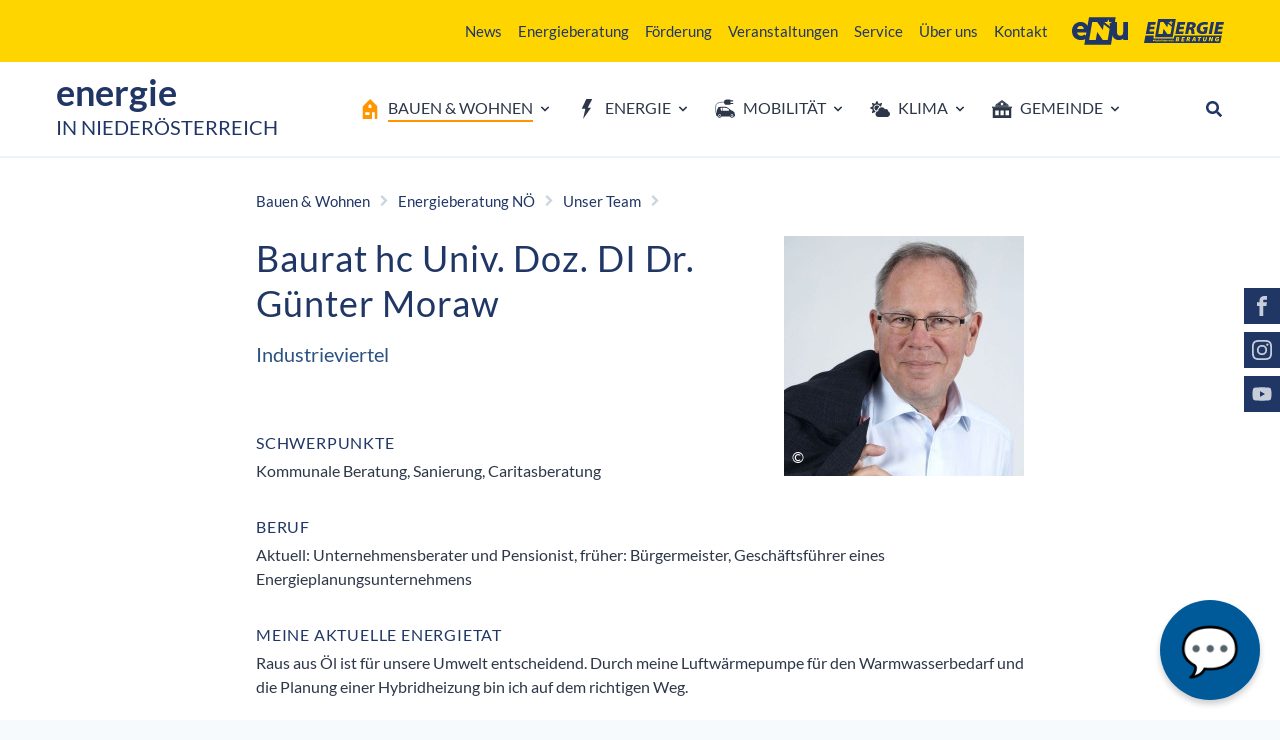

--- FILE ---
content_type: text/html; charset=UTF-8
request_url: https://www.energie-noe.at/baurat-hc-univ-doz-di-dr-guenter-moraw
body_size: 167858
content:
<!doctype html>
<html class="no-js" lang="de">
    <head>
        <meta http-equiv="Content-Type" content="text/html; charset=utf-8">
        <meta http-equiv="X-UA-Compatible" content="IE=edge,chrome=1">
        <meta name="viewport" content="width=device-width, initial-scale=1">
        <meta name="robots" content="index, follow">
        
<meta itemprop="name" content="Baurat hc Univ. Doz. DI Dr. Günter Moraw">
<meta property="og:title" content="Baurat hc Univ. Doz. DI Dr. Günter Moraw">

<meta name="description" content="Unternehmensberater, Energieberatung für kommunale Einrichtungen, Caritasberatung (einkommensschwache Haushalte, Energiearmut)">
<meta property="og:description" content="Unternehmensberater, Energieberatung für kommunale Einrichtungen, Caritasberatung (einkommensschwache Haushalte, Energiearmut)">
<meta itemprop="description" content="Unternehmensberater, Energieberatung für kommunale Einrichtungen, Caritasberatung (einkommensschwache Haushalte, Energiearmut)">

<meta property="article:modified_time" content="2021-11-04 16:11:36">
<meta property="article:published_time" content="2021-11-04 16:11:36">
<meta property="og:type" content="website">
<meta property="og:url" content="https://www.energie-noe.at/baurat-hc-univ-doz-di-dr-guenter-moraw">


<meta itemprop="image" content="https://www.enu.at/images/logofbq.jpg">
<meta property="og:image" content="https://www.enu.at/images/logofbq.jpg">
<link rel="image_src" href="https://www.enu.at/images/logofbq.jpg">
<meta name="twitter:card" content="summary_large_image">

        <link rel="stylesheet" href="/dist/main.3547bd93333e842e6e38.css">
        <link rel="stylesheet" href="/css/styles2.css">
        <link rel="apple-touch-icon" sizes="180x180" href="/apple-touch-icon.png?v=2021">
        <link rel="icon" type="image/png" sizes="32x32" href="/favicon-32x32.png?v=2021">
        <link rel="icon" type="image/png" sizes="16x16" href="/favicon-16x16.png?v=2021">
        <link rel="manifest" href="/site.webmanifest?v=2021">
        <link rel="mask-icon" href="/safari-pinned-tab.svg?v=2021" color="#203665">
        <link rel="shortcut icon" href="/favicon.ico?v=2021">
        <meta name="msapplication-TileColor" content="#ffd500">
        <meta name="theme-color" content="#ffd500">

        <script>
        dataLayer = [{
        'internal': ''
        }];
        </script>

        <title>Baurat hc Univ. Doz. DI Dr. Günter Moraw | Energie in Niederösterreich</title>
        
<link rel="canonical" href="https://www.energie-noe.at/baurat-hc-univ-doz-di-dr-guenter-moraw">
                

        <script type="text/javascript">
          var _paq = window._paq || [];
          _paq.push(['disableCookies']);
          _paq.push(['enableLinkTracking']);
          _paq.push(['trackPageView']);
          (function() {
            var u="//matomo.marmara.at/";
            _paq.push(['setTrackerUrl', u+'matomo.php']);
            _paq.push(['setSiteId', '40']);
            var d=document, g=d.createElement('script'), s=d.getElementsByTagName('script')[0];
            g.type='text/javascript'; g.async=true; g.defer=true; g.src=u+'matomo.js'; s.parentNode.insertBefore(g,s);
          })();
        </script>
        

			  <!-- Globale Webhook-Konstanten -->
			  <script>
			  	window.API_ENDPOINT = 'https://enu-chatbot-proxy.enu-ai-projects.workers.dev';
			  </script>
			  
			  <link rel="stylesheet" href="https://cdnjs.cloudflare.com/ajax/libs/geist-font/1.0.0/fonts/geist-sans/style.min.css" />
			  <link rel="stylesheet" href="/css/chatbot.css?v=3" />

    </head>
    <body class="wohnen energieberatung team-energieberatung" data-spy="scroll" data-target="#nav_inpage" data-offset="170">

<div id="jump" class="position-absolute">
    <a href="#content" class="sr-only sr-only-focusable text-nowrap">Zum Inhalt</a>
    <a href="#navigation" class="sr-only sr-only-focusable text-nowrap  ">Zum Hauptmenü</a>
</div>
<div class="bg-secondary d-print-none py-3 small">
    <div class="container d-flex justify-content-end">
        <div class="enu-nav--desktop enu-nav--secondary d-none d-md-block">
            
	<ul class="ebene1 nav">
		<li class="nav-item"><a href="/news">News</a></li>
		<li class="nav-item"><a href="/energieberatung" target="">Energieberatung</a></li>
		<li class="nav-item"><a href="/foerderung">Förderung</a></li>
		<li class="nav-item"><a href="/veranstaltungen">Veranstaltungen</a></li>
		<li class="nav-item"><a href="/service">Service</a></li>
		<li class="nav-item"><a href="/ueber-uns">Über uns</a></li>
		<li class="nav-item"><a href="/kontakt">Kontakt</a></li>
	</ul>
        </div>
        <a href="https://www.enu.at" class="ml-4 d-flex align-items-center" target="_blank">
            <span class="sr-only">Energie- und Umweltagentur des Landes Niederösterreich</span>
            <div class="icon-holder w-14">
                <div class="ratio">
                    <div class="ratio__push" style="padding-top: 62.36%"></div>
                    <svg class="icon" aria-hidden="true" focusable="false">
                        <use xlink:href="/dist/sprite.svg?v=1#logo_enu"></use>
                    </svg>
                </div>
            </div>
        </a>
        <a href="/energieberatung" class="w-20 ml-4 d-flex align-items-center">
            <span class="sr-only">Energieberatung Niederösterreich</span>
            <div class="ratio">
                <div class="ratio__push" style="padding-top: 30.92%"></div>
                <svg class="icon" aria-hidden="true" focusable="false">
                    <use xlink:href="/dist/sprite.svg?v=1#logo_energieberatung"></use>
                </svg>
            </div>
        </a>
    </div>
</div>

<div class="bg-white d-print-none sticky-top sticky-top--front">
    <nav class="enu-navbar--main navbar navbar-expand-md navbar-light justify-content-between" aria-label="Hauptmenü">
        <div class="border-bottom w-100">
            <div class="container py-md-2">
                <div class="navbar-brand mr-3">
                    <div class="py-2 mt-n2">
                        <a href="/" class="d-block leading-tight text-brand-500">
                            <span class="display-4">energie</span>
                            <br />
                            <span class="text-uppercase">in Niederösterreich</span>
                        </a>
                    </div>
                </div>

                <div class="d-none d-md-block mx-n3" id="navigation">
                    <ul class="navbar-nav enu-nav--desktop enu-nav--primary">
                                            <li class="nav-item enu-nav-item-1" id="menu_199">
                                                <a class="nav-link enu-nav-link-1 d-flex align-items-center px-2 px-md-3 px-lg-2 px-xl-3 group dropdown-toggle" id="dropdownLink199" href="/wohnen" data-toggle="dropdown" aria-haspopup="true" aria-expanded="false">
                                                                                <div class="icon-holder mr-2 text-living w-5">
        <div class="ratio">
            <div class="ratio__push" style="padding-top: 100%"></div>
                        <svg class="icon" aria-hidden="true" focusable="false">
                            <use href="/dist/sprite.svg?v=1#living"></use>
            </svg>
        </div>
    </div>
                                <span class="nav-title border-bottom border-living">Bauen & Wohnen</span>
                                                </a>
                        <div class="enu-nav-dropdown dropdown-menu sector-living shadow-lg pt-12 pb-4" aria-labelledby="dropdownLink199">
                            <div class="container d-block">
                                <ul class="row">
                                    <li class="enu-nav-item-2 col-md-4 mb-10" id="menu_328">
                                <a class="enu-nav-link-2 text-uppercase border-sector" id="dropdownLink328" href="/energieberatung">
                                    
                                    <span class="nav-title">Energieberatung NÖ</span>
                                </a>
                                <ul class="nav flex-column pl-4 enu-nav-list-2">
                                    <li class="enu-nav-item-3" id="menu_373">
                                <a class="enu-nav-link-3" id="dropdownLink373" href="/beratungsangebot">
                                    
                                    <span class="nav-title">Beratungsangebot</span>
                                </a>
                                <ul class="nav flex-column pl-4 enu-nav-list-3">
                                    
                                </ul>
                            </li><li class="enu-nav-item-3" id="menu_232">
                                <a class="enu-nav-link-3" id="dropdownLink232" href="/energiespar-tipps">
                                    
                                    <span class="nav-title">Energiespar-Tipps</span>
                                </a>
                                <ul class="nav flex-column pl-4 enu-nav-list-3">
                                    
                                </ul>
                            </li><li class="enu-nav-item-3" id="menu_334">
                                <a class="enu-nav-link-3" id="dropdownLink334" href="/messen-und-infostaende">
                                    
                                    <span class="nav-title">Messen & Infostände</span>
                                </a>
                                <ul class="nav flex-column pl-4 enu-nav-list-3">
                                    
                                </ul>
                            </li><li class="enu-nav-item-3" id="menu_335">
                                <a class="enu-nav-link-3" id="dropdownLink335" href="/gebaeudeplakette">
                                    
                                    <span class="nav-title">Gebäudeplakette</span>
                                </a>
                                <ul class="nav flex-column pl-4 enu-nav-list-3">
                                    
                                </ul>
                            </li><li class="enu-nav-item-3" id="menu_336">
                                <a class="enu-nav-link-3" id="dropdownLink336" href="/team-energieberatung">
                                    
                                    <span class="nav-title">Unser Team</span>
                                </a>
                                <ul class="nav flex-column pl-4 enu-nav-list-3">
                                    
                                </ul>
                            </li>
                                </ul>
                            </li><li class="enu-nav-item-2 col-md-4 mb-10" id="menu_209">
                                <a class="enu-nav-link-2 text-uppercase border-sector" id="dropdownLink209" href="/bauen-und-sanieren">
                                    
                                    <span class="nav-title">Bauen & Sanieren</span>
                                </a>
                                <ul class="nav flex-column pl-4 enu-nav-list-2">
                                    <li class="enu-nav-item-3" id="menu_215">
                                <a class="enu-nav-link-3" id="dropdownLink215" href="/planen">
                                    
                                    <span class="nav-title">Planen</span>
                                </a>
                                <ul class="nav flex-column pl-4 enu-nav-list-3">
                                    
                                </ul>
                            </li><li class="enu-nav-item-3" id="menu_216">
                                <a class="enu-nav-link-3" id="dropdownLink216" href="/holzbau-und-massivbau">
                                    
                                    <span class="nav-title">Holzbau & Massivbau</span>
                                </a>
                                <ul class="nav flex-column pl-4 enu-nav-list-3">
                                    
                                </ul>
                            </li><li class="enu-nav-item-3" id="menu_217">
                                <a class="enu-nav-link-3" id="dropdownLink217" href="/daemmen">
                                    
                                    <span class="nav-title">Dämmen</span>
                                </a>
                                <ul class="nav flex-column pl-4 enu-nav-list-3">
                                    
                                </ul>
                            </li><li class="enu-nav-item-3" id="menu_218">
                                <a class="enu-nav-link-3" id="dropdownLink218" href="/fenster-und-beschattung">
                                    
                                    <span class="nav-title">Fenster & Beschattung</span>
                                </a>
                                <ul class="nav flex-column pl-4 enu-nav-list-3">
                                    
                                </ul>
                            </li><li class="enu-nav-item-3" id="menu_219">
                                <a class="enu-nav-link-3" id="dropdownLink219" href="/keller">
                                    
                                    <span class="nav-title">Keller</span>
                                </a>
                                <ul class="nav flex-column pl-4 enu-nav-list-3">
                                    
                                </ul>
                            </li><li class="enu-nav-item-3" id="menu_220">
                                <a class="enu-nav-link-3" id="dropdownLink220" href="/luftdichtheit">
                                    
                                    <span class="nav-title">Luftdichtheit</span>
                                </a>
                                <ul class="nav flex-column pl-4 enu-nav-list-3">
                                    
                                </ul>
                            </li><li class="enu-nav-item-3" id="menu_377">
                                <a class="enu-nav-link-3" id="dropdownLink377" href="/energieausweisdatenbank-noe">
                                    
                                    <span class="nav-title">Energieausweisdatenbank</span>
                                </a>
                                <ul class="nav flex-column pl-4 enu-nav-list-3">
                                    
                                </ul>
                            </li>
                                </ul>
                            </li><li class="enu-nav-item-2 col-md-4 mb-10" id="menu_210">
                                <a class="enu-nav-link-2 text-uppercase border-sector" id="dropdownLink210" href="/heizen-und-kuehlen">
                                    
                                    <span class="nav-title">Heizen & Kühlen</span>
                                </a>
                                <ul class="nav flex-column pl-4 enu-nav-list-2">
                                    <li class="enu-nav-item-3" id="menu_222">
                                <a class="enu-nav-link-3" id="dropdownLink222" href="/heizung">
                                    
                                    <span class="nav-title">Heizung</span>
                                </a>
                                <ul class="nav flex-column pl-4 enu-nav-list-3">
                                    
                                </ul>
                            </li><li class="enu-nav-item-3" id="menu_223">
                                <a class="enu-nav-link-3" id="dropdownLink223" href="/warmwasser-und-solar">
                                    
                                    <span class="nav-title">Warmwasser & Solar</span>
                                </a>
                                <ul class="nav flex-column pl-4 enu-nav-list-3">
                                    
                                </ul>
                            </li><li class="enu-nav-item-3" id="menu_224">
                                <a class="enu-nav-link-3" id="dropdownLink224" href="/kuehlen">
                                    
                                    <span class="nav-title">Kühlen</span>
                                </a>
                                <ul class="nav flex-column pl-4 enu-nav-list-3">
                                    
                                </ul>
                            </li><li class="enu-nav-item-3" id="menu_226">
                                <a class="enu-nav-link-3" id="dropdownLink226" href="/bauteilaktivierung">
                                    
                                    <span class="nav-title">Bauteilaktivierung</span>
                                </a>
                                <ul class="nav flex-column pl-4 enu-nav-list-3">
                                    
                                </ul>
                            </li><li class="enu-nav-item-3" id="menu_234">
                                <a class="enu-nav-link-3" id="dropdownLink234" href="/effizient-heizen">
                                    
                                    <span class="nav-title">Effizient heizen</span>
                                </a>
                                <ul class="nav flex-column pl-4 enu-nav-list-3">
                                    
                                </ul>
                            </li><li class="enu-nav-item-3" id="menu_376">
                                <a class="enu-nav-link-3" id="dropdownLink376" href="/anlagendatenbank-noe">
                                    
                                    <span class="nav-title">Anlagendatenbank</span>
                                </a>
                                <ul class="nav flex-column pl-4 enu-nav-list-3">
                                    
                                </ul>
                            </li>
                                </ul>
                            </li><li class="enu-nav-item-2 col-md-4 mb-10" id="menu_211">
                                <a class="enu-nav-link-2 text-uppercase border-sector" id="dropdownLink211" href="/strom-und-haustechnik">
                                    
                                    <span class="nav-title">Strom & Haustechnik</span>
                                </a>
                                <ul class="nav flex-column pl-4 enu-nav-list-2">
                                    <li class="enu-nav-item-3" id="menu_230">
                                <a class="enu-nav-link-3" id="dropdownLink230" href="/photovoltaik-anlage">
                                    
                                    <span class="nav-title">Photovoltaik-Anlage</span>
                                </a>
                                <ul class="nav flex-column pl-4 enu-nav-list-3">
                                    
                                </ul>
                            </li><li class="enu-nav-item-3" id="menu_227">
                                <a class="enu-nav-link-3" id="dropdownLink227" href="/speicher">
                                    
                                    <span class="nav-title">Stromspeicher</span>
                                </a>
                                <ul class="nav flex-column pl-4 enu-nav-list-3">
                                    
                                </ul>
                            </li><li class="enu-nav-item-3" id="menu_229">
                                <a class="enu-nav-link-3" id="dropdownLink229" href="/smart-home">
                                    
                                    <span class="nav-title">Smart Home</span>
                                </a>
                                <ul class="nav flex-column pl-4 enu-nav-list-3">
                                    
                                </ul>
                            </li><li class="enu-nav-item-3" id="menu_445">
                                <a class="enu-nav-link-3" id="dropdownLink445" href="/speicherverhalten-und-batteriemanagement">
                                    
                                    <span class="nav-title">Speicherverhalten & Batteriemanagement</span>
                                </a>
                                <ul class="nav flex-column pl-4 enu-nav-list-3">
                                    
                                </ul>
                            </li><li class="enu-nav-item-3" id="menu_228">
                                <a class="enu-nav-link-3" id="dropdownLink228" href="/lueftung">
                                    
                                    <span class="nav-title">Lüftung</span>
                                </a>
                                <ul class="nav flex-column pl-4 enu-nav-list-3">
                                    
                                </ul>
                            </li><li class="enu-nav-item-3" id="menu_231">
                                <a class="enu-nav-link-3" id="dropdownLink231" href="/beleuchtung-und-geraete">
                                    
                                    <span class="nav-title">Beleuchtung & Geräte</span>
                                </a>
                                <ul class="nav flex-column pl-4 enu-nav-list-3">
                                    
                                </ul>
                            </li><li class="enu-nav-item-3" id="menu_233">
                                <a class="enu-nav-link-3" id="dropdownLink233" href="/strom-sparen">
                                    
                                    <span class="nav-title">Strom sparen</span>
                                </a>
                                <ul class="nav flex-column pl-4 enu-nav-list-3">
                                    
                                </ul>
                            </li>
                                </ul>
                            </li><li class="enu-nav-item-2 col-md-4 mb-10" id="menu_213">
                                <a class="enu-nav-link-2 text-uppercase border-sector" id="dropdownLink213" href="/klimafit-tipps">
                                    
                                    <span class="nav-title">Klimafit Tipps</span>
                                </a>
                                <ul class="nav flex-column pl-4 enu-nav-list-2">
                                    <li class="enu-nav-item-3" id="menu_322">
                                <a class="enu-nav-link-3" id="dropdownLink322" href="/klimafittes-haus">
                                    
                                    <span class="nav-title">Klimafittes Haus</span>
                                </a>
                                <ul class="nav flex-column pl-4 enu-nav-list-3">
                                    
                                </ul>
                            </li><li class="enu-nav-item-3" id="menu_236">
                                <a class="enu-nav-link-3" id="dropdownLink236" href="/energiebuchhaltung">
                                    
                                    <span class="nav-title">Energiebuchhaltung</span>
                                </a>
                                <ul class="nav flex-column pl-4 enu-nav-list-3">
                                    
                                </ul>
                            </li><li class="enu-nav-item-3" id="menu_237">
                                <a class="enu-nav-link-3" id="dropdownLink237" href="/innovationen">
                                    
                                    <span class="nav-title">Innovationen</span>
                                </a>
                                <ul class="nav flex-column pl-4 enu-nav-list-3">
                                    
                                </ul>
                            </li><li class="enu-nav-item-3" id="menu_327">
                                <a class="enu-nav-link-3" id="dropdownLink327" href="/sommerliche-ueberwaermung">
                                    
                                    <span class="nav-title">Sommerliche Überwärmung</span>
                                </a>
                                <ul class="nav flex-column pl-4 enu-nav-list-3">
                                    
                                </ul>
                            </li><li class="enu-nav-item-3" id="menu_243">
                                <a class="enu-nav-link-3" id="dropdownLink243" href="/wohnen-im-mehrfamilienhaus">
                                    
                                    <span class="nav-title">Wohnen im Mehrfamilienhaus</span>
                                </a>
                                <ul class="nav flex-column pl-4 enu-nav-list-3">
                                    
                                </ul>
                            </li>
                                </ul>
                            </li><li class="enu-nav-item-2 col-md-4 mb-10" id="menu_212">
                                <a class="enu-nav-link-2 text-uppercase border-sector" id="dropdownLink212" href="/gesundes-wohnen">
                                    
                                    <span class="nav-title">Gesundes Wohnen</span>
                                </a>
                                <ul class="nav flex-column pl-4 enu-nav-list-2">
                                    <li class="enu-nav-item-3" id="menu_238">
                                <a class="enu-nav-link-3" id="dropdownLink238" href="/raumklima">
                                    
                                    <span class="nav-title">Raumklima</span>
                                </a>
                                <ul class="nav flex-column pl-4 enu-nav-list-3">
                                    
                                </ul>
                            </li><li class="enu-nav-item-3" id="menu_239">
                                <a class="enu-nav-link-3" id="dropdownLink239" href="/richtig-lueften">
                                    
                                    <span class="nav-title">Richtig lüften</span>
                                </a>
                                <ul class="nav flex-column pl-4 enu-nav-list-3">
                                    
                                </ul>
                            </li><li class="enu-nav-item-3" id="menu_240">
                                <a class="enu-nav-link-3" id="dropdownLink240" href="/schimmel">
                                    
                                    <span class="nav-title">Schimmel</span>
                                </a>
                                <ul class="nav flex-column pl-4 enu-nav-list-3">
                                    
                                </ul>
                            </li><li class="enu-nav-item-3" id="menu_242">
                                <a class="enu-nav-link-3" id="dropdownLink242" href="/radon">
                                    
                                    <span class="nav-title">Radon</span>
                                </a>
                                <ul class="nav flex-column pl-4 enu-nav-list-3">
                                    
                                </ul>
                            </li>
                                </ul>
                            </li>                                </ul>
                            </div>
                        </div>
                    </li>
                                        <li class="nav-item enu-nav-item-1" id="menu_200">
                                                <a class="nav-link enu-nav-link-1 d-flex align-items-center px-2 px-md-3 px-lg-2 px-xl-3 group dropdown-toggle" id="dropdownLink200" href="/energie" data-toggle="dropdown" aria-haspopup="true" aria-expanded="false">
                                                                                <div class="icon-holder mr-2 group-hover:text-energy w-5">
        <div class="ratio">
            <div class="ratio__push" style="padding-top: 100%"></div>
                        <svg class="icon" aria-hidden="true" focusable="false">
                            <use href="/dist/sprite.svg?v=1#energy"></use>
            </svg>
        </div>
    </div>
                                <span class="nav-title border-bottom border-transparent group-hover:border-energy">Energie</span>
                                                </a>
                        <div class="enu-nav-dropdown dropdown-menu sector-energy shadow-lg pt-12 pb-4" aria-labelledby="dropdownLink200">
                            <div class="container d-block">
                                <ul class="row">
                                    <li class="enu-nav-item-2 col-md-4 mb-10" id="menu_248">
                                <a class="enu-nav-link-2 text-uppercase border-sector" id="dropdownLink248" href="/energietraeger">
                                    
                                    <span class="nav-title">Energieträger</span>
                                </a>
                                <ul class="nav flex-column pl-4 enu-nav-list-2">
                                    <li class="enu-nav-item-3" id="menu_253">
                                <a class="enu-nav-link-3" id="dropdownLink253" href="/solarenergie">
                                    
                                    <span class="nav-title">Solarenergie</span>
                                </a>
                                <ul class="nav flex-column pl-4 enu-nav-list-3">
                                    
                                </ul>
                            </li><li class="enu-nav-item-3" id="menu_254">
                                <a class="enu-nav-link-3" id="dropdownLink254" href="/windkraft">
                                    
                                    <span class="nav-title">Windkraft</span>
                                </a>
                                <ul class="nav flex-column pl-4 enu-nav-list-3">
                                    
                                </ul>
                            </li><li class="enu-nav-item-3" id="menu_255">
                                <a class="enu-nav-link-3" id="dropdownLink255" href="/wasserkraft">
                                    
                                    <span class="nav-title">Wasserkraft</span>
                                </a>
                                <ul class="nav flex-column pl-4 enu-nav-list-3">
                                    
                                </ul>
                            </li><li class="enu-nav-item-3" id="menu_256">
                                <a class="enu-nav-link-3" id="dropdownLink256" href="/biomasse">
                                    
                                    <span class="nav-title">Biomasse</span>
                                </a>
                                <ul class="nav flex-column pl-4 enu-nav-list-3">
                                    
                                </ul>
                            </li><li class="enu-nav-item-3" id="menu_320">
                                <a class="enu-nav-link-3" id="dropdownLink320" href="/geothermie">
                                    
                                    <span class="nav-title">Geothermie</span>
                                </a>
                                <ul class="nav flex-column pl-4 enu-nav-list-3">
                                    
                                </ul>
                            </li><li class="enu-nav-item-3" id="menu_257">
                                <a class="enu-nav-link-3" id="dropdownLink257" href="/fossile-energie">
                                    
                                    <span class="nav-title">Fossile Energie</span>
                                </a>
                                <ul class="nav flex-column pl-4 enu-nav-list-3">
                                    
                                </ul>
                            </li><li class="enu-nav-item-3" id="menu_431">
                                <a class="enu-nav-link-3" id="dropdownLink431" href="/gruenes-gas">
                                    
                                    <span class="nav-title">Grünes Gas</span>
                                </a>
                                <ul class="nav flex-column pl-4 enu-nav-list-3">
                                    
                                </ul>
                            </li><li class="enu-nav-item-3" id="menu_258">
                                <a class="enu-nav-link-3" id="dropdownLink258" href="/atomkraft">
                                    
                                    <span class="nav-title">Atomkraft</span>
                                </a>
                                <ul class="nav flex-column pl-4 enu-nav-list-3">
                                    
                                </ul>
                            </li>
                                </ul>
                            </li><li class="enu-nav-item-2 col-md-4 mb-10" id="menu_317">
                                <a class="enu-nav-link-2 text-uppercase border-sector" id="dropdownLink317" href="/energie-in-noe">
                                    
                                    <span class="nav-title">Energie in NÖ</span>
                                </a>
                                <ul class="nav flex-column pl-4 enu-nav-list-2">
                                    <li class="enu-nav-item-3" id="menu_318">
                                <a class="enu-nav-link-3" id="dropdownLink318" href="/energieversorgung">
                                    
                                    <span class="nav-title">Energieversorgung</span>
                                </a>
                                <ul class="nav flex-column pl-4 enu-nav-list-3">
                                    
                                </ul>
                            </li><li class="enu-nav-item-3" id="menu_319">
                                <a class="enu-nav-link-3" id="dropdownLink319" href="/energiewende">
                                    
                                    <span class="nav-title">Energiewende</span>
                                </a>
                                <ul class="nav flex-column pl-4 enu-nav-list-3">
                                    
                                </ul>
                            </li><li class="enu-nav-item-3" id="menu_368">
                                <a class="enu-nav-link-3" id="dropdownLink368" href="/energielandkarten">
                                    
                                    <span class="nav-title">Energielandkarten</span>
                                </a>
                                <ul class="nav flex-column pl-4 enu-nav-list-3">
                                    
                                </ul>
                            </li><li class="enu-nav-item-3" id="menu_270">
                                <a class="enu-nav-link-3" id="dropdownLink270" href="/energiesparen">
                                    
                                    <span class="nav-title">Energiesparen</span>
                                </a>
                                <ul class="nav flex-column pl-4 enu-nav-list-3">
                                    
                                </ul>
                            </li><li class="enu-nav-item-3" id="menu_272">
                                <a class="enu-nav-link-3" id="dropdownLink272" href="/sektorkopplung">
                                    
                                    <span class="nav-title">Sektorkopplung</span>
                                </a>
                                <ul class="nav flex-column pl-4 enu-nav-list-3">
                                    
                                </ul>
                            </li><li class="enu-nav-item-3" id="menu_273">
                                <a class="enu-nav-link-3" id="dropdownLink273" href="/innovationen-energie">
                                    
                                    <span class="nav-title">Innovationen</span>
                                </a>
                                <ul class="nav flex-column pl-4 enu-nav-list-3">
                                    
                                </ul>
                            </li>
                                </ul>
                            </li><li class="enu-nav-item-2 col-md-4 mb-10" id="menu_249">
                                <a class="enu-nav-link-2 text-uppercase border-sector" id="dropdownLink249" href="/waerme-in-noe">
                                    
                                    <span class="nav-title">Wärme in NÖ</span>
                                </a>
                                <ul class="nav flex-column pl-4 enu-nav-list-2">
                                    <li class="enu-nav-item-3" id="menu_259">
                                <a class="enu-nav-link-3" id="dropdownLink259" href="/waermeversorgung">
                                    
                                    <span class="nav-title">Wärmeversorgung</span>
                                </a>
                                <ul class="nav flex-column pl-4 enu-nav-list-3">
                                    
                                </ul>
                            </li><li class="enu-nav-item-3" id="menu_260">
                                <a class="enu-nav-link-3" id="dropdownLink260" href="https://www.energie-noe.at/foerderungen-fuer-heizen-solar" target="">
                                    
                                    <span class="nav-title">Raus aus Öl und Gas</span>
                                </a>
                                <ul class="nav flex-column pl-4 enu-nav-list-3">
                                    
                                </ul>
                            </li>
                                </ul>
                            </li><li class="enu-nav-item-2 col-md-4 mb-10" id="menu_250">
                                <a class="enu-nav-link-2 text-uppercase border-sector" id="dropdownLink250" href="/strom-in-noe">
                                    
                                    <span class="nav-title">Strom in NÖ</span>
                                </a>
                                <ul class="nav flex-column pl-4 enu-nav-list-2">
                                    <li class="enu-nav-item-3" id="menu_321">
                                <a class="enu-nav-link-3" id="dropdownLink321" href="/stromversorgung">
                                    
                                    <span class="nav-title">Stromversorgung</span>
                                </a>
                                <ul class="nav flex-column pl-4 enu-nav-list-3">
                                    
                                </ul>
                            </li><li class="enu-nav-item-3" id="menu_386">
                                <a class="enu-nav-link-3" id="dropdownLink386" href="/stromerzeugung-live">
                                    
                                    <span class="nav-title">Stromerzeugung live</span>
                                </a>
                                <ul class="nav flex-column pl-4 enu-nav-list-3">
                                    
                                </ul>
                            </li><li class="enu-nav-item-3" id="menu_263">
                                <a class="enu-nav-link-3" id="dropdownLink263" href="/virtuelles-kraftwerk">
                                    
                                    <span class="nav-title">Virtuelles Kraftwerk</span>
                                </a>
                                <ul class="nav flex-column pl-4 enu-nav-list-3">
                                    
                                </ul>
                            </li>
                                </ul>
                            </li><li class="enu-nav-item-2 col-md-4 mb-10" id="menu_378">
                                <a class="enu-nav-link-2 text-uppercase border-sector" id="dropdownLink378" href="/photovoltaik">
                                    
                                    <span class="nav-title">Photovoltaik in NÖ</span>
                                </a>
                                <ul class="nav flex-column pl-4 enu-nav-list-2">
                                    <li class="enu-nav-item-3" id="menu_382">
                                <a class="enu-nav-link-3" id="dropdownLink382" href="/schritte-zur-pv-anlage">
                                    
                                    <span class="nav-title">Schritte zur PV-Anlage</span>
                                </a>
                                <ul class="nav flex-column pl-4 enu-nav-list-3">
                                    
                                </ul>
                            </li><li class="enu-nav-item-3" id="menu_369">
                                <a class="enu-nav-link-3" id="dropdownLink369" href="/energiegemeinschaften">
                                    
                                    <span class="nav-title">Energiegemeinschaften</span>
                                </a>
                                <ul class="nav flex-column pl-4 enu-nav-list-3">
                                    
                                </ul>
                            </li><li class="enu-nav-item-3" id="menu_384">
                                <a class="enu-nav-link-3" id="dropdownLink384" href="/buergerbeteiligung">
                                    
                                    <span class="nav-title">Bürgerbeteiligung</span>
                                </a>
                                <ul class="nav flex-column pl-4 enu-nav-list-3">
                                    
                                </ul>
                            </li><li class="enu-nav-item-3" id="menu_381">
                                <a class="enu-nav-link-3" id="dropdownLink381" href="/stromspeicher">
                                    
                                    <span class="nav-title">Stromspeicher</span>
                                </a>
                                <ul class="nav flex-column pl-4 enu-nav-list-3">
                                    
                                </ul>
                            </li><li class="enu-nav-item-3" id="menu_444">
                                <a class="enu-nav-link-3" id="dropdownLink444" href="/energiemanagement-in-gebaeuden">
                                    
                                    <span class="nav-title">Energiemanagement in Gebäuden</span>
                                </a>
                                <ul class="nav flex-column pl-4 enu-nav-list-3">
                                    
                                </ul>
                            </li><li class="enu-nav-item-3" id="menu_380">
                                <a class="enu-nav-link-3" id="dropdownLink380" href="/freiflaechen">
                                    
                                    <span class="nav-title">Freiflächen</span>
                                </a>
                                <ul class="nav flex-column pl-4 enu-nav-list-3">
                                    
                                </ul>
                            </li>
                                </ul>
                            </li>                                </ul>
                            </div>
                        </div>
                    </li>
                                        <li class="nav-item enu-nav-item-1" id="menu_201">
                                                <a class="nav-link enu-nav-link-1 d-flex align-items-center px-2 px-md-3 px-lg-2 px-xl-3 group dropdown-toggle" id="dropdownLink201" href="/mobilitaet" data-toggle="dropdown" aria-haspopup="true" aria-expanded="false">
                                                                                <div class="icon-holder mr-2 group-hover:text-mobility w-5">
        <div class="ratio">
            <div class="ratio__push" style="padding-top: 100%"></div>
                        <svg class="icon" aria-hidden="true" focusable="false">
                            <use href="/dist/sprite.svg?v=1#mobility"></use>
            </svg>
        </div>
    </div>
                                <span class="nav-title border-bottom border-transparent group-hover:border-mobility">Mobilität</span>
                                                </a>
                        <div class="enu-nav-dropdown dropdown-menu sector-mobility shadow-lg pt-12 pb-4" aria-labelledby="dropdownLink201">
                            <div class="container d-block">
                                <ul class="row">
                                    <li class="enu-nav-item-2 col-md-4 mb-10" id="menu_277">
                                <a class="enu-nav-link-2 text-uppercase border-sector" id="dropdownLink277" href="/elektroauto">
                                    
                                    <span class="nav-title">Elektroauto</span>
                                </a>
                                <ul class="nav flex-column pl-4 enu-nav-list-2">
                                    <li class="enu-nav-item-3" id="menu_293">
                                <a class="enu-nav-link-3" id="dropdownLink293" href="/grundlagen-elektroauto">
                                    
                                    <span class="nav-title">Grundlagen</span>
                                </a>
                                <ul class="nav flex-column pl-4 enu-nav-list-3">
                                    
                                </ul>
                            </li><li class="enu-nav-item-3" id="menu_294">
                                <a class="enu-nav-link-3" id="dropdownLink294" href="/stromversorgung-elektroauto">
                                    
                                    <span class="nav-title">Stromversorgung</span>
                                </a>
                                <ul class="nav flex-column pl-4 enu-nav-list-3">
                                    
                                </ul>
                            </li><li class="enu-nav-item-3" id="menu_296">
                                <a class="enu-nav-link-3" id="dropdownLink296" href="/laden-und-reichweite">
                                    
                                    <span class="nav-title">Laden & Reichweite</span>
                                </a>
                                <ul class="nav flex-column pl-4 enu-nav-list-3">
                                    
                                </ul>
                            </li><li class="enu-nav-item-3" id="menu_297">
                                <a class="enu-nav-link-3" id="dropdownLink297" href="/batterie-und-rohstoffe">
                                    
                                    <span class="nav-title">Batterie & Rohstoffe</span>
                                </a>
                                <ul class="nav flex-column pl-4 enu-nav-list-3">
                                    
                                </ul>
                            </li><li class="enu-nav-item-3" id="menu_325">
                                <a class="enu-nav-link-3" id="dropdownLink325" href="/entscheidungshilfe">
                                    
                                    <span class="nav-title">Entscheidungshilfe</span>
                                </a>
                                <ul class="nav flex-column pl-4 enu-nav-list-3">
                                    
                                </ul>
                            </li><li class="enu-nav-item-3" id="menu_298">
                                <a class="enu-nav-link-3" id="dropdownLink298" href="/faktencheck">
                                    
                                    <span class="nav-title">Faktencheck</span>
                                </a>
                                <ul class="nav flex-column pl-4 enu-nav-list-3">
                                    
                                </ul>
                            </li><li class="enu-nav-item-3" id="menu_354">
                                <a class="enu-nav-link-3" id="dropdownLink354" href="/foerderung-fuer-elektromobilitaet">
                                    
                                    <span class="nav-title">Förderung</span>
                                </a>
                                <ul class="nav flex-column pl-4 enu-nav-list-3">
                                    
                                </ul>
                            </li>
                                </ul>
                            </li><li class="enu-nav-item-2 col-md-4 mb-10" id="menu_276">
                                <a class="enu-nav-link-2 text-uppercase border-sector" id="dropdownLink276" href="/oeffentlicher-verkehr">
                                    
                                    <span class="nav-title">Öffentlicher Verkehr</span>
                                </a>
                                <ul class="nav flex-column pl-4 enu-nav-list-2">
                                    <li class="enu-nav-item-3" id="menu_290">
                                <a class="enu-nav-link-3" id="dropdownLink290" href="/bahn-und-bus">
                                    
                                    <span class="nav-title">Bahn & Bus</span>
                                </a>
                                <ul class="nav flex-column pl-4 enu-nav-list-3">
                                    
                                </ul>
                            </li><li class="enu-nav-item-3" id="menu_314">
                                <a class="enu-nav-link-3" id="dropdownLink314" href="/stadtbus">
                                    
                                    <span class="nav-title">Stadtbus</span>
                                </a>
                                <ul class="nav flex-column pl-4 enu-nav-list-3">
                                    
                                </ul>
                            </li><li class="enu-nav-item-3" id="menu_315">
                                <a class="enu-nav-link-3" id="dropdownLink315" href="/anrufsammeltaxi">
                                    
                                    <span class="nav-title">Anrufsammeltaxi</span>
                                </a>
                                <ul class="nav flex-column pl-4 enu-nav-list-3">
                                    
                                </ul>
                            </li><li class="enu-nav-item-3" id="menu_316">
                                <a class="enu-nav-link-3" id="dropdownLink316" href="/e-fahrtendienst">
                                    
                                    <span class="nav-title">e-Fahrtendienst</span>
                                </a>
                                <ul class="nav flex-column pl-4 enu-nav-list-3">
                                    
                                </ul>
                            </li><li class="enu-nav-item-3" id="menu_291">
                                <a class="enu-nav-link-3" id="dropdownLink291" href="/e-carsharing">
                                    
                                    <span class="nav-title">e-Carsharing</span>
                                </a>
                                <ul class="nav flex-column pl-4 enu-nav-list-3">
                                    
                                </ul>
                            </li>
                                </ul>
                            </li><li class="enu-nav-item-2 col-md-4 mb-10" id="menu_275">
                                <a class="enu-nav-link-2 text-uppercase border-sector" id="dropdownLink275" href="/gehen-und-radfahren">
                                    
                                    <span class="nav-title">Gehen & Radfahren</span>
                                </a>
                                <ul class="nav flex-column pl-4 enu-nav-list-2">
                                    <li class="enu-nav-item-3" id="menu_284">
                                <a class="enu-nav-link-3" id="dropdownLink284" href="/zu-fuss-gehen">
                                    
                                    <span class="nav-title">Zu Fuß gehen</span>
                                </a>
                                <ul class="nav flex-column pl-4 enu-nav-list-3">
                                    
                                </ul>
                            </li><li class="enu-nav-item-3" id="menu_285">
                                <a class="enu-nav-link-3" id="dropdownLink285" href="/radfahren">
                                    
                                    <span class="nav-title">Radfahren</span>
                                </a>
                                <ul class="nav flex-column pl-4 enu-nav-list-3">
                                    
                                </ul>
                            </li><li class="enu-nav-item-3" id="menu_287">
                                <a class="enu-nav-link-3" id="dropdownLink287" href="/transportfahrrad">
                                    
                                    <span class="nav-title">Transportfahrrad</span>
                                </a>
                                <ul class="nav flex-column pl-4 enu-nav-list-3">
                                    
                                </ul>
                            </li><li class="enu-nav-item-3" id="menu_289">
                                <a class="enu-nav-link-3" id="dropdownLink289" href="/e-moped-und-e-motorrad">
                                    
                                    <span class="nav-title">e-Moped & e-Motorrad</span>
                                </a>
                                <ul class="nav flex-column pl-4 enu-nav-list-3">
                                    
                                </ul>
                            </li>
                                </ul>
                            </li><li class="enu-nav-item-2 col-md-4 mb-10" id="menu_274">
                                <a class="enu-nav-link-2 text-uppercase border-sector" id="dropdownLink274" href="/kurze-wege">
                                    
                                    <span class="nav-title">Kurze Wege</span>
                                </a>
                                <ul class="nav flex-column pl-4 enu-nav-list-2">
                                    <li class="enu-nav-item-3" id="menu_278">
                                <a class="enu-nav-link-3" id="dropdownLink278" href="/wege-vermeiden">
                                    
                                    <span class="nav-title">Wege vermeiden</span>
                                </a>
                                <ul class="nav flex-column pl-4 enu-nav-list-3">
                                    
                                </ul>
                            </li><li class="enu-nav-item-3" id="menu_279">
                                <a class="enu-nav-link-3" id="dropdownLink279" href="/raumplanung">
                                    
                                    <span class="nav-title">Raumplanung</span>
                                </a>
                                <ul class="nav flex-column pl-4 enu-nav-list-3">
                                    
                                </ul>
                            </li><li class="enu-nav-item-3" id="menu_283">
                                <a class="enu-nav-link-3" id="dropdownLink283" href="/begegnungszonen">
                                    
                                    <span class="nav-title">Begegnungszonen</span>
                                </a>
                                <ul class="nav flex-column pl-4 enu-nav-list-3">
                                    
                                </ul>
                            </li><li class="enu-nav-item-3" id="menu_280">
                                <a class="enu-nav-link-3" id="dropdownLink280" href="/arbeit-im-wohnort">
                                    
                                    <span class="nav-title">Arbeit im Wohnort</span>
                                </a>
                                <ul class="nav flex-column pl-4 enu-nav-list-3">
                                    
                                </ul>
                            </li><li class="enu-nav-item-3" id="menu_281">
                                <a class="enu-nav-link-3" id="dropdownLink281" href="/mobilitaets-services">
                                    
                                    <span class="nav-title">Mobilitäts-Services</span>
                                </a>
                                <ul class="nav flex-column pl-4 enu-nav-list-3">
                                    
                                </ul>
                            </li>
                                </ul>
                            </li>                                </ul>
                            </div>
                        </div>
                    </li>
                                        <li class="nav-item enu-nav-item-1" id="menu_202">
                                                <a class="nav-link enu-nav-link-1 d-flex align-items-center px-2 px-md-3 px-lg-2 px-xl-3 group dropdown-toggle" id="dropdownLink202" href="/klima" data-toggle="dropdown" aria-haspopup="true" aria-expanded="false">
                                                                                <div class="icon-holder mr-2 group-hover:text-climate w-5">
        <div class="ratio">
            <div class="ratio__push" style="padding-top: 100%"></div>
                        <svg class="icon" aria-hidden="true" focusable="false">
                            <use href="/dist/sprite.svg?v=1#climate"></use>
            </svg>
        </div>
    </div>
                                <span class="nav-title border-bottom border-transparent group-hover:border-climate">Klima</span>
                                                </a>
                        <div class="enu-nav-dropdown dropdown-menu sector-climate shadow-lg pt-12 pb-4" aria-labelledby="dropdownLink202">
                            <div class="container d-block">
                                <ul class="row">
                                    <li class="enu-nav-item-2 col-md-4 mb-10" id="menu_300">
                                <a class="enu-nav-link-2 text-uppercase border-sector" id="dropdownLink300" href="/klimaschutz">
                                    
                                    <span class="nav-title">Klimaschutz</span>
                                </a>
                                <ul class="nav flex-column pl-4 enu-nav-list-2">
                                    
                                </ul>
                            </li><li class="enu-nav-item-2 col-md-4 mb-10" id="menu_301">
                                <a class="enu-nav-link-2 text-uppercase border-sector" id="dropdownLink301" href="/klimaanpassung">
                                    
                                    <span class="nav-title">Klimaanpassung</span>
                                </a>
                                <ul class="nav flex-column pl-4 enu-nav-list-2">
                                    
                                </ul>
                            </li><li class="enu-nav-item-2 col-md-4 mb-10" id="menu_299">
                                <a class="enu-nav-link-2 text-uppercase border-sector" id="dropdownLink299" href="/co2-coach">
                                    
                                    <span class="nav-title">CO2-Coach</span>
                                </a>
                                <ul class="nav flex-column pl-4 enu-nav-list-2">
                                    
                                </ul>
                            </li>                                </ul>
                            </div>
                        </div>
                    </li>
                                        <li class="nav-item enu-nav-item-1" id="menu_387">
                                                <a class="nav-link enu-nav-link-1 d-flex align-items-center px-2 px-md-3 px-lg-2 px-xl-3 group dropdown-toggle" id="dropdownLink387" href="/gemeinde" data-toggle="dropdown" aria-haspopup="true" aria-expanded="false">
                                                                                <div class="icon-holder mr-2 group-hover:text-municipality w-5">
        <div class="ratio">
            <div class="ratio__push" style="padding-top: 100%"></div>
                        <svg class="icon" aria-hidden="true" focusable="false">
                            <use href="/dist/sprite.svg?v=1#municipality"></use>
            </svg>
        </div>
    </div>
                                <span class="nav-title border-bottom border-transparent group-hover:border-municipality">Gemeinde</span>
                                                </a>
                        <div class="enu-nav-dropdown dropdown-menu sector-municipality shadow-lg pt-12 pb-4" aria-labelledby="dropdownLink387">
                            <div class="container d-block">
                                <ul class="row">
                                    <li class="enu-nav-item-2 col-md-4 mb-10" id="menu_424">
                                <a class="enu-nav-link-2 text-uppercase border-sector" id="dropdownLink424" href="/energiebeauftragte">
                                    
                                    <span class="nav-title">Energiebeauftragte</span>
                                </a>
                                <ul class="nav flex-column pl-4 enu-nav-list-2">
                                    <li class="enu-nav-item-3" id="menu_428">
                                <a class="enu-nav-link-3" id="dropdownLink428" href="/aufgaben-und-rechtliches-energiebeauftragte">
                                    
                                    <span class="nav-title">Aufgaben & Rechtliches</span>
                                </a>
                                <ul class="nav flex-column pl-4 enu-nav-list-3">
                                    
                                </ul>
                            </li><li class="enu-nav-item-3" id="menu_429">
                                <a class="enu-nav-link-3" id="dropdownLink429" href="/aus-und-weiterbildung-gemeinde">
                                    
                                    <span class="nav-title">Aus- und Weiterbildung</span>
                                </a>
                                <ul class="nav flex-column pl-4 enu-nav-list-3">
                                    
                                </ul>
                            </li><li class="enu-nav-item-3" id="menu_425">
                                <a class="enu-nav-link-3" id="dropdownLink425" href="/gemeinde-energiebuchhaltung">
                                    
                                    <span class="nav-title">Energiebuchhaltung</span>
                                </a>
                                <ul class="nav flex-column pl-4 enu-nav-list-3">
                                    
                                </ul>
                            </li><li class="enu-nav-item-3" id="menu_427">
                                <a class="enu-nav-link-3" id="dropdownLink427" href="/zaehlerautomatisierung">
                                    
                                    <span class="nav-title">Zählerautomatisierung</span>
                                </a>
                                <ul class="nav flex-column pl-4 enu-nav-list-3">
                                    
                                </ul>
                            </li><li class="enu-nav-item-3" id="menu_426">
                                <a class="enu-nav-link-3" id="dropdownLink426" href="/vorbildgemeinde">
                                    
                                    <span class="nav-title">Vorbildgemeinde</span>
                                </a>
                                <ul class="nav flex-column pl-4 enu-nav-list-3">
                                    
                                </ul>
                            </li><li class="enu-nav-item-3" id="menu_430">
                                <a class="enu-nav-link-3" id="dropdownLink430" href="/eed-3">
                                    
                                    <span class="nav-title">EED III</span>
                                </a>
                                <ul class="nav flex-column pl-4 enu-nav-list-3">
                                    
                                </ul>
                            </li>
                                </ul>
                            </li><li class="enu-nav-item-2 col-md-4 mb-10" id="menu_389">
                                <a class="enu-nav-link-2 text-uppercase border-sector" id="dropdownLink389" href="/gemeinde-energie">
                                    
                                    <span class="nav-title">Energie</span>
                                </a>
                                <ul class="nav flex-column pl-4 enu-nav-list-2">
                                    <li class="enu-nav-item-3" id="menu_395">
                                <a class="enu-nav-link-3" id="dropdownLink395" href="/buergerbeteiligungen">
                                    
                                    <span class="nav-title">Bürgerbeteiligungen</span>
                                </a>
                                <ul class="nav flex-column pl-4 enu-nav-list-3">
                                    
                                </ul>
                            </li><li class="enu-nav-item-3" id="menu_396">
                                <a class="enu-nav-link-3" id="dropdownLink396" href="/gemeinde-energiegemeinschaften">
                                    
                                    <span class="nav-title">Energiegemeinschaften</span>
                                </a>
                                <ul class="nav flex-column pl-4 enu-nav-list-3">
                                    
                                </ul>
                            </li><li class="enu-nav-item-3" id="menu_419">
                                <a class="enu-nav-link-3" id="dropdownLink419" href="/gemeinde-pv-freiflaechenanlagen">
                                    
                                    <span class="nav-title">PV-Freiflächenanlagen</span>
                                </a>
                                <ul class="nav flex-column pl-4 enu-nav-list-3">
                                    
                                </ul>
                            </li><li class="enu-nav-item-3" id="menu_397">
                                <a class="enu-nav-link-3" id="dropdownLink397" href="/potenzialanalyse">
                                    
                                    <span class="nav-title">Potenzialanalyse</span>
                                </a>
                                <ul class="nav flex-column pl-4 enu-nav-list-3">
                                    
                                </ul>
                            </li><li class="enu-nav-item-3" id="menu_399">
                                <a class="enu-nav-link-3" id="dropdownLink399" href="/strassenbeleuchtung">
                                    
                                    <span class="nav-title">Straßenbeleuchtung</span>
                                </a>
                                <ul class="nav flex-column pl-4 enu-nav-list-3">
                                    
                                </ul>
                            </li>
                                </ul>
                            </li><li class="enu-nav-item-2 col-md-4 mb-10" id="menu_390">
                                <a class="enu-nav-link-2 text-uppercase border-sector" id="dropdownLink390" href="/gemeinde-gebaeude">
                                    
                                    <span class="nav-title">Gebäude</span>
                                </a>
                                <ul class="nav flex-column pl-4 enu-nav-list-2">
                                    <li class="enu-nav-item-3" id="menu_400">
                                <a class="enu-nav-link-3" id="dropdownLink400" href="/gemeinde-raus-aus-oel-und-gas">
                                    
                                    <span class="nav-title">Raus aus Öl und Gas</span>
                                </a>
                                <ul class="nav flex-column pl-4 enu-nav-list-3">
                                    
                                </ul>
                            </li><li class="enu-nav-item-3" id="menu_402">
                                <a class="enu-nav-link-3" id="dropdownLink402" href="/gemeinde-sanierung">
                                    
                                    <span class="nav-title">Sanierung</span>
                                </a>
                                <ul class="nav flex-column pl-4 enu-nav-list-3">
                                    
                                </ul>
                            </li><li class="enu-nav-item-3" id="menu_422">
                                <a class="enu-nav-link-3" id="dropdownLink422" href="/stromeffizienz">
                                    
                                    <span class="nav-title">Stromeffizienz</span>
                                </a>
                                <ul class="nav flex-column pl-4 enu-nav-list-3">
                                    
                                </ul>
                            </li>
                                </ul>
                            </li><li class="enu-nav-item-2 col-md-4 mb-10" id="menu_388">
                                <a class="enu-nav-link-2 text-uppercase border-sector" id="dropdownLink388" href="/gemeinde-klima">
                                    
                                    <span class="nav-title">Klima</span>
                                </a>
                                <ul class="nav flex-column pl-4 enu-nav-list-2">
                                    <li class="enu-nav-item-3" id="menu_404">
                                <a class="enu-nav-link-3" id="dropdownLink404" href="/klimaziele-2030">
                                    
                                    <span class="nav-title">Klimaziele 2030</span>
                                </a>
                                <ul class="nav flex-column pl-4 enu-nav-list-3">
                                    
                                </ul>
                            </li><li class="enu-nav-item-3" id="menu_405">
                                <a class="enu-nav-link-3" id="dropdownLink405" href="/klimakompass">
                                    
                                    <span class="nav-title">Klimakompass</span>
                                </a>
                                <ul class="nav flex-column pl-4 enu-nav-list-3">
                                    
                                </ul>
                            </li><li class="enu-nav-item-3" id="menu_406">
                                <a class="enu-nav-link-3" id="dropdownLink406" href="/klimarelevanztool">
                                    
                                    <span class="nav-title">Klimarelevanztool</span>
                                </a>
                                <ul class="nav flex-column pl-4 enu-nav-list-3">
                                    
                                </ul>
                            </li><li class="enu-nav-item-3" id="menu_407">
                                <a class="enu-nav-link-3" id="dropdownLink407" href="/gemeinde-dorf-der-zukunft">
                                    
                                    <span class="nav-title">Dorf der Zukunft</span>
                                </a>
                                <ul class="nav flex-column pl-4 enu-nav-list-3">
                                    
                                </ul>
                            </li><li class="enu-nav-item-3" id="menu_420">
                                <a class="enu-nav-link-3" id="dropdownLink420" href="/klimaanpassungsmassnahmen">
                                    
                                    <span class="nav-title">Anpassungsmaßnahmen</span>
                                </a>
                                <ul class="nav flex-column pl-4 enu-nav-list-3">
                                    
                                </ul>
                            </li>
                                </ul>
                            </li><li class="enu-nav-item-2 col-md-4 mb-10" id="menu_391">
                                <a class="enu-nav-link-2 text-uppercase border-sector" id="dropdownLink391" href="/gemeinde-programme">
                                    
                                    <span class="nav-title">Programme</span>
                                </a>
                                <ul class="nav flex-column pl-4 enu-nav-list-2">
                                    <li class="enu-nav-item-3" id="menu_392">
                                <a class="enu-nav-link-3" id="dropdownLink392" href="/e5">
                                    
                                    <span class="nav-title">e5</span>
                                </a>
                                <ul class="nav flex-column pl-4 enu-nav-list-3">
                                    
                                </ul>
                            </li><li class="enu-nav-item-3" id="menu_393">
                                <a class="enu-nav-link-3" id="dropdownLink393" href="/kem">
                                    
                                    <span class="nav-title">KEM</span>
                                </a>
                                <ul class="nav flex-column pl-4 enu-nav-list-3">
                                    
                                </ul>
                            </li>
                                </ul>
                            </li><li class="enu-nav-item-2 col-md-4 mb-10" id="menu_408">
                                <a class="enu-nav-link-2 text-uppercase border-sector" id="dropdownLink408" href="/gemeinde-mobilitaet">
                                    
                                    <span class="nav-title">Mobilität</span>
                                </a>
                                <ul class="nav flex-column pl-4 enu-nav-list-2">
                                    <li class="enu-nav-item-3" id="menu_409">
                                <a class="enu-nav-link-3" id="dropdownLink409" href="/gemeinde-e-fahrtendienst">
                                    
                                    <span class="nav-title">e-Fahrtendienst</span>
                                </a>
                                <ul class="nav flex-column pl-4 enu-nav-list-3">
                                    
                                </ul>
                            </li><li class="enu-nav-item-3" id="menu_410">
                                <a class="enu-nav-link-3" id="dropdownLink410" href="/gemeinde-e-carsharing">
                                    
                                    <span class="nav-title">e-Carsharing</span>
                                </a>
                                <ul class="nav flex-column pl-4 enu-nav-list-3">
                                    
                                </ul>
                            </li><li class="enu-nav-item-3" id="menu_411">
                                <a class="enu-nav-link-3" id="dropdownLink411" href="/fuhrparkumstellung">
                                    
                                    <span class="nav-title">Fuhrparkumstellung</span>
                                </a>
                                <ul class="nav flex-column pl-4 enu-nav-list-3">
                                    
                                </ul>
                            </li><li class="enu-nav-item-3" id="menu_412">
                                <a class="enu-nav-link-3" id="dropdownLink412" href="/e-ladeinfrastruktur">
                                    
                                    <span class="nav-title">e-Ladeinfrastruktur</span>
                                </a>
                                <ul class="nav flex-column pl-4 enu-nav-list-3">
                                    
                                </ul>
                            </li><li class="enu-nav-item-3" id="menu_440">
                                <a class="enu-nav-link-3" id="dropdownLink440" href="/feldversuche">
                                    
                                    <span class="nav-title">Feldversuche</span>
                                </a>
                                <ul class="nav flex-column pl-4 enu-nav-list-3">
                                    
                                </ul>
                            </li>
                                </ul>
                            </li><li class="enu-nav-item-2 col-md-4 mb-10" id="menu_413">
                                <a class="enu-nav-link-2 text-uppercase border-sector" id="dropdownLink413" href="/gemeinde-bewusstseinsbildung">
                                    
                                    <span class="nav-title">Bewusstseinsbildung</span>
                                </a>
                                <ul class="nav flex-column pl-4 enu-nav-list-2">
                                    <li class="enu-nav-item-3" id="menu_414">
                                <a class="enu-nav-link-3" id="dropdownLink414" href="/gemeinde-vortraege">
                                    
                                    <span class="nav-title">Vorträge</span>
                                </a>
                                <ul class="nav flex-column pl-4 enu-nav-list-3">
                                    
                                </ul>
                            </li><li class="enu-nav-item-3" id="menu_415">
                                <a class="enu-nav-link-3" id="dropdownLink415" href="/gemeinde-testaktionen">
                                    
                                    <span class="nav-title">Testaktionen</span>
                                </a>
                                <ul class="nav flex-column pl-4 enu-nav-list-3">
                                    
                                </ul>
                            </li><li class="enu-nav-item-3" id="menu_416">
                                <a class="enu-nav-link-3" id="dropdownLink416" href="/gemeinde-infostaende">
                                    
                                    <span class="nav-title">Infostände</span>
                                </a>
                                <ul class="nav flex-column pl-4 enu-nav-list-3">
                                    
                                </ul>
                            </li>
                                </ul>
                            </li>                                </ul>
                            </div>
                        </div>
                    </li>
                                        </ul>
                </div>

                <div class="d-flex mr-n3">
                    <button class="navbar-toggler search-toggler d-block" type="button" data-toggle="collapse" data-target="#navbarSearch" aria-controls="navbarSearch" aria-expanded="false" aria-label="Suche ein-/ausblenden">
                            <div class="icon-holder  w-4">
        <div class="ratio">
            <div class="ratio__push" style="padding-top: 100%"></div>
                        <svg class="icon" aria-hidden="true" focusable="false">
                            <use href="/dist/sprite.svg?v=1#search"></use>
            </svg>
        </div>
    </div>
                        </button>
                    <button class="navbar-toggler" type="button" data-toggle="collapse" data-target="#navbarNavDropdown" aria-controls="navbarNavDropdown" aria-expanded="false" aria-label="Menü ein-/ausblenden">
                            <div class="icon-holder  w-4">
        <div class="ratio">
            <div class="ratio__push" style="padding-top: 100%"></div>
                        <svg class="icon" aria-hidden="true" focusable="false">
                            <use href="/dist/sprite.svg?v=1#bars"></use>
            </svg>
        </div>
    </div>
                        </button>
                </div>

                <div class="enu-navbar-search collapse shadow-lg" id="navbarSearch">
                    <div class="container">
                        <form class="form w-100 d-flex py-4" method="GET" action="/suchergebnisse">
                            <input type="hidden" name="list" value="yes">
                            <div class="flex-grow-1 border border-gray-100">
                                <label class="sr-only" for="suchstr">Suchbegriff</label>
                                <input type="text" class="form-control w-100 border-gray-100" id="suchstr" name="suchstr" placeholder="Suchbegriff eingeben…" />
                            </div>
                            <button type="submit" class="btn btn-brand-500">
                                Suche&nbsp;starten
                                    <div class="icon-holder ml-3 w-3">
        <div class="ratio">
            <div class="ratio__push" style="padding-top: 100%"></div>
                        <svg class="icon" aria-hidden="true" focusable="false">
                            <use href="/dist/sprite.svg?v=1#caret"></use>
            </svg>
        </div>
    </div>
                                </button>
                        </form>
                    </div>
                </div>
            </div>
        </div>
        <div class="enu-nav-mobile collapse d-print-none" id="navbarNavDropdown">
            <div class="enu-nav--primary">
                
                    <ul class="navbar-nav">
                            <li class="nav-item enu-nav-item-1 nav-item active">
                            <a class="nav-link enu-nav-link-1 enu-nav-toggler d-flex align-items-center" id="dropdownLink199" href="#navItem199" data-toggle="collapse" aria-expanded="false">
                                    <div class="icon-holder mr-2 w-4">
        <div class="ratio">
            <div class="ratio__push" style="padding-top: 100%"></div>
                        <svg class="icon" aria-hidden="true" focusable="false">
                            <use href="/dist/sprite.svg?v=1#living"></use>
            </svg>
        </div>
    </div>
    Bauen & Wohnen    <div class="icon-holder ml-auto icon--toggler w-4">
        <div class="ratio">
            <div class="ratio__push" style="padding-top: 100%"></div>
                        <svg class="icon" aria-hidden="true" focusable="false">
                            <use href="/dist/sprite.svg?v=1#angle"></use>
            </svg>
        </div>
    </div>
    
                            </a>
                    <ul class="enu-nav-list-2 collapse list-unstyled" id="navItem199">
            <li class="enu-nav-item-2">
                        <div class="d-flex align-items-center justify-content-between">
                            <a class="nav-link enu-nav-link-2" href="/energieberatung">
                                Energieberatung NÖ
                            </a><a class="enu-nav-toggler enu-nav-toggler-2 px-4 py-2" href="#navItem328" data-toggle="collapse" aria-expanded="false" title="Untermenü ein- oder ausblenden">
                                <div class="icon-holder icon--toggler w-4">
        <div class="ratio">
            <div class="ratio__push" style="padding-top: 100%"></div>
                        <svg class="icon" aria-hidden="true" focusable="false">
                            <use href="/dist/sprite.svg?v=1#angle"></use>
            </svg>
        </div>
    </div>
    
                        </a></div>
                    <ul class="enu-nav-list-3 collapse list-unstyled pl-4" id="navItem328">
                <li class="nav-item">
                        <a class="nav-link enu-nav-link-3 py-0 mb-1" href="/beratungsangebot">
                            Beratungsangebot
                        </a>                </li>
                <li class="nav-item">
                        <a class="nav-link enu-nav-link-3 py-0 mb-1" href="/energiespar-tipps">
                            Energiespar-Tipps
                        </a>                </li>
                <li class="nav-item">
                        <a class="nav-link enu-nav-link-3 py-0 mb-1" href="/messen-und-infostaende">
                            Messen & Infostände
                        </a>                </li>
                <li class="nav-item">
                        <a class="nav-link enu-nav-link-3 py-0 mb-1" href="/gebaeudeplakette">
                            Gebäudeplakette
                        </a>                </li>
                <li class="nav-item">
                        <a class="nav-link enu-nav-link-3 py-0 mb-1" href="/team-energieberatung">
                            Unser Team
                        </a>                </li>
            </ul>

            </li>
            <li class="enu-nav-item-2">
                        <div class="d-flex align-items-center justify-content-between">
                            <a class="nav-link enu-nav-link-2" href="/bauen-und-sanieren">
                                Bauen & Sanieren
                            </a><a class="enu-nav-toggler enu-nav-toggler-2 px-4 py-2" href="#navItem209" data-toggle="collapse" aria-expanded="false" title="Untermenü ein- oder ausblenden">
                                <div class="icon-holder icon--toggler w-4">
        <div class="ratio">
            <div class="ratio__push" style="padding-top: 100%"></div>
                        <svg class="icon" aria-hidden="true" focusable="false">
                            <use href="/dist/sprite.svg?v=1#angle"></use>
            </svg>
        </div>
    </div>
    
                        </a></div>
                    <ul class="enu-nav-list-3 collapse list-unstyled pl-4" id="navItem209">
                <li class="nav-item">
                        <a class="nav-link enu-nav-link-3 py-0 mb-1" href="/planen">
                            Planen
                        </a>                </li>
                <li class="nav-item">
                        <a class="nav-link enu-nav-link-3 py-0 mb-1" href="/holzbau-und-massivbau">
                            Holzbau & Massivbau
                        </a>                </li>
                <li class="nav-item">
                        <a class="nav-link enu-nav-link-3 py-0 mb-1" href="/daemmen">
                            Dämmen
                        </a>                </li>
                <li class="nav-item">
                        <a class="nav-link enu-nav-link-3 py-0 mb-1" href="/fenster-und-beschattung">
                            Fenster & Beschattung
                        </a>                </li>
                <li class="nav-item">
                        <a class="nav-link enu-nav-link-3 py-0 mb-1" href="/keller">
                            Keller
                        </a>                </li>
                <li class="nav-item">
                        <a class="nav-link enu-nav-link-3 py-0 mb-1" href="/luftdichtheit">
                            Luftdichtheit
                        </a>                </li>
                <li class="nav-item">
                        <a class="nav-link enu-nav-link-3 py-0 mb-1" href="/energieausweisdatenbank-noe">
                            Energieausweisdatenbank
                        </a>                </li>
            </ul>

            </li>
            <li class="enu-nav-item-2">
                        <div class="d-flex align-items-center justify-content-between">
                            <a class="nav-link enu-nav-link-2" href="/heizen-und-kuehlen">
                                Heizen & Kühlen
                            </a><a class="enu-nav-toggler enu-nav-toggler-2 px-4 py-2" href="#navItem210" data-toggle="collapse" aria-expanded="false" title="Untermenü ein- oder ausblenden">
                                <div class="icon-holder icon--toggler w-4">
        <div class="ratio">
            <div class="ratio__push" style="padding-top: 100%"></div>
                        <svg class="icon" aria-hidden="true" focusable="false">
                            <use href="/dist/sprite.svg?v=1#angle"></use>
            </svg>
        </div>
    </div>
    
                        </a></div>
                    <ul class="enu-nav-list-3 collapse list-unstyled pl-4" id="navItem210">
                <li class="nav-item">
                        <a class="nav-link enu-nav-link-3 py-0 mb-1" href="/heizung">
                            Heizung
                        </a>                </li>
                <li class="nav-item">
                        <a class="nav-link enu-nav-link-3 py-0 mb-1" href="/warmwasser-und-solar">
                            Warmwasser & Solar
                        </a>                </li>
                <li class="nav-item">
                        <a class="nav-link enu-nav-link-3 py-0 mb-1" href="/kuehlen">
                            Kühlen
                        </a>                </li>
                <li class="nav-item">
                        <a class="nav-link enu-nav-link-3 py-0 mb-1" href="/bauteilaktivierung">
                            Bauteilaktivierung
                        </a>                </li>
                <li class="nav-item">
                        <a class="nav-link enu-nav-link-3 py-0 mb-1" href="/effizient-heizen">
                            Effizient heizen
                        </a>                </li>
                <li class="nav-item">
                        <a class="nav-link enu-nav-link-3 py-0 mb-1" href="/anlagendatenbank-noe">
                            Anlagendatenbank
                        </a>                </li>
            </ul>

            </li>
            <li class="enu-nav-item-2">
                        <div class="d-flex align-items-center justify-content-between">
                            <a class="nav-link enu-nav-link-2" href="/strom-und-haustechnik">
                                Strom & Haustechnik
                            </a><a class="enu-nav-toggler enu-nav-toggler-2 px-4 py-2" href="#navItem211" data-toggle="collapse" aria-expanded="false" title="Untermenü ein- oder ausblenden">
                                <div class="icon-holder icon--toggler w-4">
        <div class="ratio">
            <div class="ratio__push" style="padding-top: 100%"></div>
                        <svg class="icon" aria-hidden="true" focusable="false">
                            <use href="/dist/sprite.svg?v=1#angle"></use>
            </svg>
        </div>
    </div>
    
                        </a></div>
                    <ul class="enu-nav-list-3 collapse list-unstyled pl-4" id="navItem211">
                <li class="nav-item">
                        <a class="nav-link enu-nav-link-3 py-0 mb-1" href="/photovoltaik-anlage">
                            Photovoltaik-Anlage
                        </a>                </li>
                <li class="nav-item">
                        <a class="nav-link enu-nav-link-3 py-0 mb-1" href="/speicher">
                            Stromspeicher
                        </a>                </li>
                <li class="nav-item">
                        <a class="nav-link enu-nav-link-3 py-0 mb-1" href="/smart-home">
                            Smart Home
                        </a>                </li>
                <li class="nav-item">
                        <a class="nav-link enu-nav-link-3 py-0 mb-1" href="/speicherverhalten-und-batteriemanagement">
                            Speicherverhalten & Batteriemanagement
                        </a>                </li>
                <li class="nav-item">
                        <a class="nav-link enu-nav-link-3 py-0 mb-1" href="/lueftung">
                            Lüftung
                        </a>                </li>
                <li class="nav-item">
                        <a class="nav-link enu-nav-link-3 py-0 mb-1" href="/beleuchtung-und-geraete">
                            Beleuchtung & Geräte
                        </a>                </li>
                <li class="nav-item">
                        <a class="nav-link enu-nav-link-3 py-0 mb-1" href="/strom-sparen">
                            Strom sparen
                        </a>                </li>
            </ul>

            </li>
            <li class="enu-nav-item-2">
                        <div class="d-flex align-items-center justify-content-between">
                            <a class="nav-link enu-nav-link-2" href="/klimafit-tipps">
                                Klimafit Tipps
                            </a><a class="enu-nav-toggler enu-nav-toggler-2 px-4 py-2" href="#navItem213" data-toggle="collapse" aria-expanded="false" title="Untermenü ein- oder ausblenden">
                                <div class="icon-holder icon--toggler w-4">
        <div class="ratio">
            <div class="ratio__push" style="padding-top: 100%"></div>
                        <svg class="icon" aria-hidden="true" focusable="false">
                            <use href="/dist/sprite.svg?v=1#angle"></use>
            </svg>
        </div>
    </div>
    
                        </a></div>
                    <ul class="enu-nav-list-3 collapse list-unstyled pl-4" id="navItem213">
                <li class="nav-item">
                        <a class="nav-link enu-nav-link-3 py-0 mb-1" href="/klimafittes-haus">
                            Klimafittes Haus
                        </a>                </li>
                <li class="nav-item">
                        <a class="nav-link enu-nav-link-3 py-0 mb-1" href="/energiebuchhaltung">
                            Energiebuchhaltung
                        </a>                </li>
                <li class="nav-item">
                        <a class="nav-link enu-nav-link-3 py-0 mb-1" href="/innovationen">
                            Innovationen
                        </a>                </li>
                <li class="nav-item">
                        <a class="nav-link enu-nav-link-3 py-0 mb-1" href="/sommerliche-ueberwaermung">
                            Sommerliche Überwärmung
                        </a>                </li>
                <li class="nav-item">
                        <a class="nav-link enu-nav-link-3 py-0 mb-1" href="/wohnen-im-mehrfamilienhaus">
                            Wohnen im Mehrfamilienhaus
                        </a>                </li>
            </ul>

            </li>
            <li class="enu-nav-item-2">
                        <div class="d-flex align-items-center justify-content-between">
                            <a class="nav-link enu-nav-link-2" href="/gesundes-wohnen">
                                Gesundes Wohnen
                            </a><a class="enu-nav-toggler enu-nav-toggler-2 px-4 py-2" href="#navItem212" data-toggle="collapse" aria-expanded="false" title="Untermenü ein- oder ausblenden">
                                <div class="icon-holder icon--toggler w-4">
        <div class="ratio">
            <div class="ratio__push" style="padding-top: 100%"></div>
                        <svg class="icon" aria-hidden="true" focusable="false">
                            <use href="/dist/sprite.svg?v=1#angle"></use>
            </svg>
        </div>
    </div>
    
                        </a></div>
                    <ul class="enu-nav-list-3 collapse list-unstyled pl-4" id="navItem212">
                <li class="nav-item">
                        <a class="nav-link enu-nav-link-3 py-0 mb-1" href="/raumklima">
                            Raumklima
                        </a>                </li>
                <li class="nav-item">
                        <a class="nav-link enu-nav-link-3 py-0 mb-1" href="/richtig-lueften">
                            Richtig lüften
                        </a>                </li>
                <li class="nav-item">
                        <a class="nav-link enu-nav-link-3 py-0 mb-1" href="/schimmel">
                            Schimmel
                        </a>                </li>
                <li class="nav-item">
                        <a class="nav-link enu-nav-link-3 py-0 mb-1" href="/radon">
                            Radon
                        </a>                </li>
            </ul>

            </li>
        </ul>

        </li>
        <li class="nav-item enu-nav-item-1 nav-item">
                            <a class="nav-link enu-nav-link-1 enu-nav-toggler d-flex align-items-center" id="dropdownLink200" href="#navItem200" data-toggle="collapse" aria-expanded="false">
                                    <div class="icon-holder mr-2 w-4">
        <div class="ratio">
            <div class="ratio__push" style="padding-top: 100%"></div>
                        <svg class="icon" aria-hidden="true" focusable="false">
                            <use href="/dist/sprite.svg?v=1#energy"></use>
            </svg>
        </div>
    </div>
    Energie    <div class="icon-holder ml-auto icon--toggler w-4">
        <div class="ratio">
            <div class="ratio__push" style="padding-top: 100%"></div>
                        <svg class="icon" aria-hidden="true" focusable="false">
                            <use href="/dist/sprite.svg?v=1#angle"></use>
            </svg>
        </div>
    </div>
    
                            </a>
                    <ul class="enu-nav-list-2 collapse list-unstyled" id="navItem200">
            <li class="enu-nav-item-2">
                        <div class="d-flex align-items-center justify-content-between">
                            <a class="nav-link enu-nav-link-2" href="/energietraeger">
                                Energieträger
                            </a><a class="enu-nav-toggler enu-nav-toggler-2 px-4 py-2" href="#navItem248" data-toggle="collapse" aria-expanded="false" title="Untermenü ein- oder ausblenden">
                                <div class="icon-holder icon--toggler w-4">
        <div class="ratio">
            <div class="ratio__push" style="padding-top: 100%"></div>
                        <svg class="icon" aria-hidden="true" focusable="false">
                            <use href="/dist/sprite.svg?v=1#angle"></use>
            </svg>
        </div>
    </div>
    
                        </a></div>
                    <ul class="enu-nav-list-3 collapse list-unstyled pl-4" id="navItem248">
                <li class="nav-item">
                        <a class="nav-link enu-nav-link-3 py-0 mb-1" href="/solarenergie">
                            Solarenergie
                        </a>                </li>
                <li class="nav-item">
                        <a class="nav-link enu-nav-link-3 py-0 mb-1" href="/windkraft">
                            Windkraft
                        </a>                </li>
                <li class="nav-item">
                        <a class="nav-link enu-nav-link-3 py-0 mb-1" href="/wasserkraft">
                            Wasserkraft
                        </a>                </li>
                <li class="nav-item">
                        <a class="nav-link enu-nav-link-3 py-0 mb-1" href="/biomasse">
                            Biomasse
                        </a>                </li>
                <li class="nav-item">
                        <a class="nav-link enu-nav-link-3 py-0 mb-1" href="/geothermie">
                            Geothermie
                        </a>                </li>
                <li class="nav-item">
                        <a class="nav-link enu-nav-link-3 py-0 mb-1" href="/fossile-energie">
                            Fossile Energie
                        </a>                </li>
                <li class="nav-item">
                        <a class="nav-link enu-nav-link-3 py-0 mb-1" href="/gruenes-gas">
                            Grünes Gas
                        </a>                </li>
                <li class="nav-item">
                        <a class="nav-link enu-nav-link-3 py-0 mb-1" href="/atomkraft">
                            Atomkraft
                        </a>                </li>
            </ul>

            </li>
            <li class="enu-nav-item-2">
                        <div class="d-flex align-items-center justify-content-between">
                            <a class="nav-link enu-nav-link-2" href="/energie-in-noe">
                                Energie in NÖ
                            </a><a class="enu-nav-toggler enu-nav-toggler-2 px-4 py-2" href="#navItem317" data-toggle="collapse" aria-expanded="false" title="Untermenü ein- oder ausblenden">
                                <div class="icon-holder icon--toggler w-4">
        <div class="ratio">
            <div class="ratio__push" style="padding-top: 100%"></div>
                        <svg class="icon" aria-hidden="true" focusable="false">
                            <use href="/dist/sprite.svg?v=1#angle"></use>
            </svg>
        </div>
    </div>
    
                        </a></div>
                    <ul class="enu-nav-list-3 collapse list-unstyled pl-4" id="navItem317">
                <li class="nav-item">
                        <a class="nav-link enu-nav-link-3 py-0 mb-1" href="/energieversorgung">
                            Energieversorgung
                        </a>                </li>
                <li class="nav-item">
                        <a class="nav-link enu-nav-link-3 py-0 mb-1" href="/energiewende">
                            Energiewende
                        </a>                </li>
                <li class="nav-item">
                        <a class="nav-link enu-nav-link-3 py-0 mb-1" href="/energielandkarten">
                            Energielandkarten
                        </a>                </li>
                <li class="nav-item">
                        <a class="nav-link enu-nav-link-3 py-0 mb-1" href="/energiesparen">
                            Energiesparen
                        </a>                </li>
                <li class="nav-item">
                        <a class="nav-link enu-nav-link-3 py-0 mb-1" href="/sektorkopplung">
                            Sektorkopplung
                        </a>                </li>
                <li class="nav-item">
                        <a class="nav-link enu-nav-link-3 py-0 mb-1" href="/innovationen-energie">
                            Innovationen
                        </a>                </li>
            </ul>

            </li>
            <li class="enu-nav-item-2">
                        <div class="d-flex align-items-center justify-content-between">
                            <a class="nav-link enu-nav-link-2" href="/waerme-in-noe">
                                Wärme in NÖ
                            </a><a class="enu-nav-toggler enu-nav-toggler-2 px-4 py-2" href="#navItem249" data-toggle="collapse" aria-expanded="false" title="Untermenü ein- oder ausblenden">
                                <div class="icon-holder icon--toggler w-4">
        <div class="ratio">
            <div class="ratio__push" style="padding-top: 100%"></div>
                        <svg class="icon" aria-hidden="true" focusable="false">
                            <use href="/dist/sprite.svg?v=1#angle"></use>
            </svg>
        </div>
    </div>
    
                        </a></div>
                    <ul class="enu-nav-list-3 collapse list-unstyled pl-4" id="navItem249">
                <li class="nav-item">
                        <a class="nav-link enu-nav-link-3 py-0 mb-1" href="/waermeversorgung">
                            Wärmeversorgung
                        </a>                </li>
                <li class="nav-item">
                        <a class="nav-link enu-nav-link-3 py-0 mb-1" href="https://www.energie-noe.at/foerderungen-fuer-heizen-solar" target="">
                            Raus aus Öl und Gas
                        </a>                </li>
            </ul>

            </li>
            <li class="enu-nav-item-2">
                        <div class="d-flex align-items-center justify-content-between">
                            <a class="nav-link enu-nav-link-2" href="/strom-in-noe">
                                Strom in NÖ
                            </a><a class="enu-nav-toggler enu-nav-toggler-2 px-4 py-2" href="#navItem250" data-toggle="collapse" aria-expanded="false" title="Untermenü ein- oder ausblenden">
                                <div class="icon-holder icon--toggler w-4">
        <div class="ratio">
            <div class="ratio__push" style="padding-top: 100%"></div>
                        <svg class="icon" aria-hidden="true" focusable="false">
                            <use href="/dist/sprite.svg?v=1#angle"></use>
            </svg>
        </div>
    </div>
    
                        </a></div>
                    <ul class="enu-nav-list-3 collapse list-unstyled pl-4" id="navItem250">
                <li class="nav-item">
                        <a class="nav-link enu-nav-link-3 py-0 mb-1" href="/stromversorgung">
                            Stromversorgung
                        </a>                </li>
                <li class="nav-item">
                        <a class="nav-link enu-nav-link-3 py-0 mb-1" href="/stromerzeugung-live">
                            Stromerzeugung live
                        </a>                </li>
                <li class="nav-item">
                        <a class="nav-link enu-nav-link-3 py-0 mb-1" href="/virtuelles-kraftwerk">
                            Virtuelles Kraftwerk
                        </a>                </li>
            </ul>

            </li>
            <li class="enu-nav-item-2">
                        <div class="d-flex align-items-center justify-content-between">
                            <a class="nav-link enu-nav-link-2" href="/photovoltaik">
                                Photovoltaik in NÖ
                            </a><a class="enu-nav-toggler enu-nav-toggler-2 px-4 py-2" href="#navItem378" data-toggle="collapse" aria-expanded="false" title="Untermenü ein- oder ausblenden">
                                <div class="icon-holder icon--toggler w-4">
        <div class="ratio">
            <div class="ratio__push" style="padding-top: 100%"></div>
                        <svg class="icon" aria-hidden="true" focusable="false">
                            <use href="/dist/sprite.svg?v=1#angle"></use>
            </svg>
        </div>
    </div>
    
                        </a></div>
                    <ul class="enu-nav-list-3 collapse list-unstyled pl-4" id="navItem378">
                <li class="nav-item">
                        <a class="nav-link enu-nav-link-3 py-0 mb-1" href="/schritte-zur-pv-anlage">
                            Schritte zur PV-Anlage
                        </a>                </li>
                <li class="nav-item">
                        <a class="nav-link enu-nav-link-3 py-0 mb-1" href="/energiegemeinschaften">
                            Energiegemeinschaften
                        </a>                </li>
                <li class="nav-item">
                        <a class="nav-link enu-nav-link-3 py-0 mb-1" href="/buergerbeteiligung">
                            Bürgerbeteiligung
                        </a>                </li>
                <li class="nav-item">
                        <a class="nav-link enu-nav-link-3 py-0 mb-1" href="/stromspeicher">
                            Stromspeicher
                        </a>                </li>
                <li class="nav-item">
                        <a class="nav-link enu-nav-link-3 py-0 mb-1" href="/energiemanagement-in-gebaeuden">
                            Energiemanagement in Gebäuden
                        </a>                </li>
                <li class="nav-item">
                        <a class="nav-link enu-nav-link-3 py-0 mb-1" href="/freiflaechen">
                            Freiflächen
                        </a>                </li>
            </ul>

            </li>
        </ul>

        </li>
        <li class="nav-item enu-nav-item-1 nav-item">
                            <a class="nav-link enu-nav-link-1 enu-nav-toggler d-flex align-items-center" id="dropdownLink201" href="#navItem201" data-toggle="collapse" aria-expanded="false">
                                    <div class="icon-holder mr-2 w-4">
        <div class="ratio">
            <div class="ratio__push" style="padding-top: 100%"></div>
                        <svg class="icon" aria-hidden="true" focusable="false">
                            <use href="/dist/sprite.svg?v=1#mobility"></use>
            </svg>
        </div>
    </div>
    Mobilität    <div class="icon-holder ml-auto icon--toggler w-4">
        <div class="ratio">
            <div class="ratio__push" style="padding-top: 100%"></div>
                        <svg class="icon" aria-hidden="true" focusable="false">
                            <use href="/dist/sprite.svg?v=1#angle"></use>
            </svg>
        </div>
    </div>
    
                            </a>
                    <ul class="enu-nav-list-2 collapse list-unstyled" id="navItem201">
            <li class="enu-nav-item-2">
                        <div class="d-flex align-items-center justify-content-between">
                            <a class="nav-link enu-nav-link-2" href="/elektroauto">
                                Elektroauto
                            </a><a class="enu-nav-toggler enu-nav-toggler-2 px-4 py-2" href="#navItem277" data-toggle="collapse" aria-expanded="false" title="Untermenü ein- oder ausblenden">
                                <div class="icon-holder icon--toggler w-4">
        <div class="ratio">
            <div class="ratio__push" style="padding-top: 100%"></div>
                        <svg class="icon" aria-hidden="true" focusable="false">
                            <use href="/dist/sprite.svg?v=1#angle"></use>
            </svg>
        </div>
    </div>
    
                        </a></div>
                    <ul class="enu-nav-list-3 collapse list-unstyled pl-4" id="navItem277">
                <li class="nav-item">
                        <a class="nav-link enu-nav-link-3 py-0 mb-1" href="/grundlagen-elektroauto">
                            Grundlagen
                        </a>                </li>
                <li class="nav-item">
                        <a class="nav-link enu-nav-link-3 py-0 mb-1" href="/stromversorgung-elektroauto">
                            Stromversorgung
                        </a>                </li>
                <li class="nav-item">
                        <a class="nav-link enu-nav-link-3 py-0 mb-1" href="/laden-und-reichweite">
                            Laden & Reichweite
                        </a>                </li>
                <li class="nav-item">
                        <a class="nav-link enu-nav-link-3 py-0 mb-1" href="/batterie-und-rohstoffe">
                            Batterie & Rohstoffe
                        </a>                </li>
                <li class="nav-item">
                        <a class="nav-link enu-nav-link-3 py-0 mb-1" href="/entscheidungshilfe">
                            Entscheidungshilfe
                        </a>                </li>
                <li class="nav-item">
                        <a class="nav-link enu-nav-link-3 py-0 mb-1" href="/faktencheck">
                            Faktencheck
                        </a>                </li>
                <li class="nav-item">
                        <a class="nav-link enu-nav-link-3 py-0 mb-1" href="/foerderung-fuer-elektromobilitaet">
                            Förderung
                        </a>                </li>
            </ul>

            </li>
            <li class="enu-nav-item-2">
                        <div class="d-flex align-items-center justify-content-between">
                            <a class="nav-link enu-nav-link-2" href="/oeffentlicher-verkehr">
                                Öffentlicher Verkehr
                            </a><a class="enu-nav-toggler enu-nav-toggler-2 px-4 py-2" href="#navItem276" data-toggle="collapse" aria-expanded="false" title="Untermenü ein- oder ausblenden">
                                <div class="icon-holder icon--toggler w-4">
        <div class="ratio">
            <div class="ratio__push" style="padding-top: 100%"></div>
                        <svg class="icon" aria-hidden="true" focusable="false">
                            <use href="/dist/sprite.svg?v=1#angle"></use>
            </svg>
        </div>
    </div>
    
                        </a></div>
                    <ul class="enu-nav-list-3 collapse list-unstyled pl-4" id="navItem276">
                <li class="nav-item">
                        <a class="nav-link enu-nav-link-3 py-0 mb-1" href="/bahn-und-bus">
                            Bahn & Bus
                        </a>                </li>
                <li class="nav-item">
                        <a class="nav-link enu-nav-link-3 py-0 mb-1" href="/stadtbus">
                            Stadtbus
                        </a>                </li>
                <li class="nav-item">
                        <a class="nav-link enu-nav-link-3 py-0 mb-1" href="/anrufsammeltaxi">
                            Anrufsammeltaxi
                        </a>                </li>
                <li class="nav-item">
                        <a class="nav-link enu-nav-link-3 py-0 mb-1" href="/e-fahrtendienst">
                            e-Fahrtendienst
                        </a>                </li>
                <li class="nav-item">
                        <a class="nav-link enu-nav-link-3 py-0 mb-1" href="/e-carsharing">
                            e-Carsharing
                        </a>                </li>
            </ul>

            </li>
            <li class="enu-nav-item-2">
                        <div class="d-flex align-items-center justify-content-between">
                            <a class="nav-link enu-nav-link-2" href="/gehen-und-radfahren">
                                Gehen & Radfahren
                            </a><a class="enu-nav-toggler enu-nav-toggler-2 px-4 py-2" href="#navItem275" data-toggle="collapse" aria-expanded="false" title="Untermenü ein- oder ausblenden">
                                <div class="icon-holder icon--toggler w-4">
        <div class="ratio">
            <div class="ratio__push" style="padding-top: 100%"></div>
                        <svg class="icon" aria-hidden="true" focusable="false">
                            <use href="/dist/sprite.svg?v=1#angle"></use>
            </svg>
        </div>
    </div>
    
                        </a></div>
                    <ul class="enu-nav-list-3 collapse list-unstyled pl-4" id="navItem275">
                <li class="nav-item">
                        <a class="nav-link enu-nav-link-3 py-0 mb-1" href="/zu-fuss-gehen">
                            Zu Fuß gehen
                        </a>                </li>
                <li class="nav-item">
                        <a class="nav-link enu-nav-link-3 py-0 mb-1" href="/radfahren">
                            Radfahren
                        </a>                </li>
                <li class="nav-item">
                        <a class="nav-link enu-nav-link-3 py-0 mb-1" href="/transportfahrrad">
                            Transportfahrrad
                        </a>                </li>
                <li class="nav-item">
                        <a class="nav-link enu-nav-link-3 py-0 mb-1" href="/e-moped-und-e-motorrad">
                            e-Moped & e-Motorrad
                        </a>                </li>
            </ul>

            </li>
            <li class="enu-nav-item-2">
                        <div class="d-flex align-items-center justify-content-between">
                            <a class="nav-link enu-nav-link-2" href="/kurze-wege">
                                Kurze Wege
                            </a><a class="enu-nav-toggler enu-nav-toggler-2 px-4 py-2" href="#navItem274" data-toggle="collapse" aria-expanded="false" title="Untermenü ein- oder ausblenden">
                                <div class="icon-holder icon--toggler w-4">
        <div class="ratio">
            <div class="ratio__push" style="padding-top: 100%"></div>
                        <svg class="icon" aria-hidden="true" focusable="false">
                            <use href="/dist/sprite.svg?v=1#angle"></use>
            </svg>
        </div>
    </div>
    
                        </a></div>
                    <ul class="enu-nav-list-3 collapse list-unstyled pl-4" id="navItem274">
                <li class="nav-item">
                        <a class="nav-link enu-nav-link-3 py-0 mb-1" href="/wege-vermeiden">
                            Wege vermeiden
                        </a>                </li>
                <li class="nav-item">
                        <a class="nav-link enu-nav-link-3 py-0 mb-1" href="/raumplanung">
                            Raumplanung
                        </a>                </li>
                <li class="nav-item">
                        <a class="nav-link enu-nav-link-3 py-0 mb-1" href="/begegnungszonen">
                            Begegnungszonen
                        </a>                </li>
                <li class="nav-item">
                        <a class="nav-link enu-nav-link-3 py-0 mb-1" href="/arbeit-im-wohnort">
                            Arbeit im Wohnort
                        </a>                </li>
                <li class="nav-item">
                        <a class="nav-link enu-nav-link-3 py-0 mb-1" href="/mobilitaets-services">
                            Mobilitäts-Services
                        </a>                </li>
            </ul>

            </li>
        </ul>

        </li>
        <li class="nav-item enu-nav-item-1 nav-item">
                            <a class="nav-link enu-nav-link-1 enu-nav-toggler d-flex align-items-center" id="dropdownLink202" href="#navItem202" data-toggle="collapse" aria-expanded="false">
                                    <div class="icon-holder mr-2 w-4">
        <div class="ratio">
            <div class="ratio__push" style="padding-top: 100%"></div>
                        <svg class="icon" aria-hidden="true" focusable="false">
                            <use href="/dist/sprite.svg?v=1#climate"></use>
            </svg>
        </div>
    </div>
    Klima    <div class="icon-holder ml-auto icon--toggler w-4">
        <div class="ratio">
            <div class="ratio__push" style="padding-top: 100%"></div>
                        <svg class="icon" aria-hidden="true" focusable="false">
                            <use href="/dist/sprite.svg?v=1#angle"></use>
            </svg>
        </div>
    </div>
    
                            </a>
                    <ul class="enu-nav-list-2 collapse list-unstyled" id="navItem202">
            <li class="enu-nav-item-2">
                        <div class="d-flex align-items-center justify-content-between">
                            <a class="nav-link enu-nav-link-2" href="/klimaschutz">
                                Klimaschutz
                            </a></div>            </li>
            <li class="enu-nav-item-2">
                        <div class="d-flex align-items-center justify-content-between">
                            <a class="nav-link enu-nav-link-2" href="/klimaanpassung">
                                Klimaanpassung
                            </a></div>            </li>
            <li class="enu-nav-item-2">
                        <div class="d-flex align-items-center justify-content-between">
                            <a class="nav-link enu-nav-link-2" href="/co2-coach">
                                CO2-Coach
                            </a></div>            </li>
        </ul>

        </li>
        <li class="nav-item enu-nav-item-1 nav-item">
                            <a class="nav-link enu-nav-link-1 enu-nav-toggler d-flex align-items-center" id="dropdownLink387" href="#navItem387" data-toggle="collapse" aria-expanded="false">
                                    <div class="icon-holder mr-2 w-4">
        <div class="ratio">
            <div class="ratio__push" style="padding-top: 100%"></div>
                        <svg class="icon" aria-hidden="true" focusable="false">
                            <use href="/dist/sprite.svg?v=1#municipality"></use>
            </svg>
        </div>
    </div>
    Gemeinde    <div class="icon-holder ml-auto icon--toggler w-4">
        <div class="ratio">
            <div class="ratio__push" style="padding-top: 100%"></div>
                        <svg class="icon" aria-hidden="true" focusable="false">
                            <use href="/dist/sprite.svg?v=1#angle"></use>
            </svg>
        </div>
    </div>
    
                            </a>
                    <ul class="enu-nav-list-2 collapse list-unstyled" id="navItem387">
            <li class="enu-nav-item-2">
                        <div class="d-flex align-items-center justify-content-between">
                            <a class="nav-link enu-nav-link-2" href="/energiebeauftragte">
                                Energiebeauftragte
                            </a><a class="enu-nav-toggler enu-nav-toggler-2 px-4 py-2" href="#navItem424" data-toggle="collapse" aria-expanded="false" title="Untermenü ein- oder ausblenden">
                                <div class="icon-holder icon--toggler w-4">
        <div class="ratio">
            <div class="ratio__push" style="padding-top: 100%"></div>
                        <svg class="icon" aria-hidden="true" focusable="false">
                            <use href="/dist/sprite.svg?v=1#angle"></use>
            </svg>
        </div>
    </div>
    
                        </a></div>
                    <ul class="enu-nav-list-3 collapse list-unstyled pl-4" id="navItem424">
                <li class="nav-item">
                        <a class="nav-link enu-nav-link-3 py-0 mb-1" href="/aufgaben-und-rechtliches-energiebeauftragte">
                            Aufgaben & Rechtliches
                        </a>                </li>
                <li class="nav-item">
                        <a class="nav-link enu-nav-link-3 py-0 mb-1" href="/aus-und-weiterbildung-gemeinde">
                            Aus- und Weiterbildung
                        </a>                </li>
                <li class="nav-item">
                        <a class="nav-link enu-nav-link-3 py-0 mb-1" href="/gemeinde-energiebuchhaltung">
                            Energiebuchhaltung
                        </a>                </li>
                <li class="nav-item">
                        <a class="nav-link enu-nav-link-3 py-0 mb-1" href="/zaehlerautomatisierung">
                            Zählerautomatisierung
                        </a>                </li>
                <li class="nav-item">
                        <a class="nav-link enu-nav-link-3 py-0 mb-1" href="/vorbildgemeinde">
                            Vorbildgemeinde
                        </a>                </li>
                <li class="nav-item">
                        <a class="nav-link enu-nav-link-3 py-0 mb-1" href="/eed-3">
                            EED III
                        </a>                </li>
            </ul>

            </li>
            <li class="enu-nav-item-2">
                        <div class="d-flex align-items-center justify-content-between">
                            <a class="nav-link enu-nav-link-2" href="/gemeinde-energie">
                                Energie
                            </a><a class="enu-nav-toggler enu-nav-toggler-2 px-4 py-2" href="#navItem389" data-toggle="collapse" aria-expanded="false" title="Untermenü ein- oder ausblenden">
                                <div class="icon-holder icon--toggler w-4">
        <div class="ratio">
            <div class="ratio__push" style="padding-top: 100%"></div>
                        <svg class="icon" aria-hidden="true" focusable="false">
                            <use href="/dist/sprite.svg?v=1#angle"></use>
            </svg>
        </div>
    </div>
    
                        </a></div>
                    <ul class="enu-nav-list-3 collapse list-unstyled pl-4" id="navItem389">
                <li class="nav-item">
                        <a class="nav-link enu-nav-link-3 py-0 mb-1" href="/buergerbeteiligungen">
                            Bürgerbeteiligungen
                        </a>                </li>
                <li class="nav-item">
                        <a class="nav-link enu-nav-link-3 py-0 mb-1" href="/gemeinde-energiegemeinschaften">
                            Energiegemeinschaften
                        </a>                </li>
                <li class="nav-item">
                        <a class="nav-link enu-nav-link-3 py-0 mb-1" href="/gemeinde-pv-freiflaechenanlagen">
                            PV-Freiflächenanlagen
                        </a>                </li>
                <li class="nav-item">
                        <a class="nav-link enu-nav-link-3 py-0 mb-1" href="/potenzialanalyse">
                            Potenzialanalyse
                        </a>                </li>
                <li class="nav-item">
                        <a class="nav-link enu-nav-link-3 py-0 mb-1" href="/strassenbeleuchtung">
                            Straßenbeleuchtung
                        </a>                </li>
            </ul>

            </li>
            <li class="enu-nav-item-2">
                        <div class="d-flex align-items-center justify-content-between">
                            <a class="nav-link enu-nav-link-2" href="/gemeinde-gebaeude">
                                Gebäude
                            </a><a class="enu-nav-toggler enu-nav-toggler-2 px-4 py-2" href="#navItem390" data-toggle="collapse" aria-expanded="false" title="Untermenü ein- oder ausblenden">
                                <div class="icon-holder icon--toggler w-4">
        <div class="ratio">
            <div class="ratio__push" style="padding-top: 100%"></div>
                        <svg class="icon" aria-hidden="true" focusable="false">
                            <use href="/dist/sprite.svg?v=1#angle"></use>
            </svg>
        </div>
    </div>
    
                        </a></div>
                    <ul class="enu-nav-list-3 collapse list-unstyled pl-4" id="navItem390">
                <li class="nav-item">
                        <a class="nav-link enu-nav-link-3 py-0 mb-1" href="/gemeinde-raus-aus-oel-und-gas">
                            Raus aus Öl und Gas
                        </a>                </li>
                <li class="nav-item">
                        <a class="nav-link enu-nav-link-3 py-0 mb-1" href="/gemeinde-sanierung">
                            Sanierung
                        </a>                </li>
                <li class="nav-item">
                        <a class="nav-link enu-nav-link-3 py-0 mb-1" href="/stromeffizienz">
                            Stromeffizienz
                        </a>                </li>
            </ul>

            </li>
            <li class="enu-nav-item-2">
                        <div class="d-flex align-items-center justify-content-between">
                            <a class="nav-link enu-nav-link-2" href="/gemeinde-klima">
                                Klima
                            </a><a class="enu-nav-toggler enu-nav-toggler-2 px-4 py-2" href="#navItem388" data-toggle="collapse" aria-expanded="false" title="Untermenü ein- oder ausblenden">
                                <div class="icon-holder icon--toggler w-4">
        <div class="ratio">
            <div class="ratio__push" style="padding-top: 100%"></div>
                        <svg class="icon" aria-hidden="true" focusable="false">
                            <use href="/dist/sprite.svg?v=1#angle"></use>
            </svg>
        </div>
    </div>
    
                        </a></div>
                    <ul class="enu-nav-list-3 collapse list-unstyled pl-4" id="navItem388">
                <li class="nav-item">
                        <a class="nav-link enu-nav-link-3 py-0 mb-1" href="/klimaziele-2030">
                            Klimaziele 2030
                        </a>                </li>
                <li class="nav-item">
                        <a class="nav-link enu-nav-link-3 py-0 mb-1" href="/klimakompass">
                            Klimakompass
                        </a>                </li>
                <li class="nav-item">
                        <a class="nav-link enu-nav-link-3 py-0 mb-1" href="/klimarelevanztool">
                            Klimarelevanztool
                        </a>                </li>
                <li class="nav-item">
                        <a class="nav-link enu-nav-link-3 py-0 mb-1" href="/gemeinde-dorf-der-zukunft">
                            Dorf der Zukunft
                        </a>                </li>
                <li class="nav-item">
                        <a class="nav-link enu-nav-link-3 py-0 mb-1" href="/klimaanpassungsmassnahmen">
                            Anpassungsmaßnahmen
                        </a>                </li>
            </ul>

            </li>
            <li class="enu-nav-item-2">
                        <div class="d-flex align-items-center justify-content-between">
                            <a class="nav-link enu-nav-link-2" href="/gemeinde-programme">
                                Programme
                            </a><a class="enu-nav-toggler enu-nav-toggler-2 px-4 py-2" href="#navItem391" data-toggle="collapse" aria-expanded="false" title="Untermenü ein- oder ausblenden">
                                <div class="icon-holder icon--toggler w-4">
        <div class="ratio">
            <div class="ratio__push" style="padding-top: 100%"></div>
                        <svg class="icon" aria-hidden="true" focusable="false">
                            <use href="/dist/sprite.svg?v=1#angle"></use>
            </svg>
        </div>
    </div>
    
                        </a></div>
                    <ul class="enu-nav-list-3 collapse list-unstyled pl-4" id="navItem391">
                <li class="nav-item">
                        <a class="nav-link enu-nav-link-3 py-0 mb-1" href="/e5">
                            e5
                        </a>                </li>
                <li class="nav-item">
                        <a class="nav-link enu-nav-link-3 py-0 mb-1" href="/kem">
                            KEM
                        </a>                </li>
            </ul>

            </li>
            <li class="enu-nav-item-2">
                        <div class="d-flex align-items-center justify-content-between">
                            <a class="nav-link enu-nav-link-2" href="/gemeinde-mobilitaet">
                                Mobilität
                            </a><a class="enu-nav-toggler enu-nav-toggler-2 px-4 py-2" href="#navItem408" data-toggle="collapse" aria-expanded="false" title="Untermenü ein- oder ausblenden">
                                <div class="icon-holder icon--toggler w-4">
        <div class="ratio">
            <div class="ratio__push" style="padding-top: 100%"></div>
                        <svg class="icon" aria-hidden="true" focusable="false">
                            <use href="/dist/sprite.svg?v=1#angle"></use>
            </svg>
        </div>
    </div>
    
                        </a></div>
                    <ul class="enu-nav-list-3 collapse list-unstyled pl-4" id="navItem408">
                <li class="nav-item">
                        <a class="nav-link enu-nav-link-3 py-0 mb-1" href="/gemeinde-e-fahrtendienst">
                            e-Fahrtendienst
                        </a>                </li>
                <li class="nav-item">
                        <a class="nav-link enu-nav-link-3 py-0 mb-1" href="/gemeinde-e-carsharing">
                            e-Carsharing
                        </a>                </li>
                <li class="nav-item">
                        <a class="nav-link enu-nav-link-3 py-0 mb-1" href="/fuhrparkumstellung">
                            Fuhrparkumstellung
                        </a>                </li>
                <li class="nav-item">
                        <a class="nav-link enu-nav-link-3 py-0 mb-1" href="/e-ladeinfrastruktur">
                            e-Ladeinfrastruktur
                        </a>                </li>
                <li class="nav-item">
                        <a class="nav-link enu-nav-link-3 py-0 mb-1" href="/feldversuche">
                            Feldversuche
                        </a>                </li>
            </ul>

            </li>
            <li class="enu-nav-item-2">
                        <div class="d-flex align-items-center justify-content-between">
                            <a class="nav-link enu-nav-link-2" href="/gemeinde-bewusstseinsbildung">
                                Bewusstseinsbildung
                            </a><a class="enu-nav-toggler enu-nav-toggler-2 px-4 py-2" href="#navItem413" data-toggle="collapse" aria-expanded="false" title="Untermenü ein- oder ausblenden">
                                <div class="icon-holder icon--toggler w-4">
        <div class="ratio">
            <div class="ratio__push" style="padding-top: 100%"></div>
                        <svg class="icon" aria-hidden="true" focusable="false">
                            <use href="/dist/sprite.svg?v=1#angle"></use>
            </svg>
        </div>
    </div>
    
                        </a></div>
                    <ul class="enu-nav-list-3 collapse list-unstyled pl-4" id="navItem413">
                <li class="nav-item">
                        <a class="nav-link enu-nav-link-3 py-0 mb-1" href="/gemeinde-vortraege">
                            Vorträge
                        </a>                </li>
                <li class="nav-item">
                        <a class="nav-link enu-nav-link-3 py-0 mb-1" href="/gemeinde-testaktionen">
                            Testaktionen
                        </a>                </li>
                <li class="nav-item">
                        <a class="nav-link enu-nav-link-3 py-0 mb-1" href="/gemeinde-infostaende">
                            Infostände
                        </a>                </li>
            </ul>

            </li>
        </ul>

        </li>
    </ul>
            </div>
            <div class="enu-nav--secondary text-sm mb-16 shadow-lg">
                
	<ul class="ebene1 nav">
		<li class="nav-item"><a href="/news">News</a></li>
		<li class="nav-item"><a href="/energieberatung" target="">Energieberatung</a></li>
		<li class="nav-item"><a href="/foerderung">Förderung</a></li>
		<li class="nav-item"><a href="/veranstaltungen">Veranstaltungen</a></li>
		<li class="nav-item"><a href="/service">Service</a></li>
		<li class="nav-item"><a href="/ueber-uns">Über uns</a></li>
		<li class="nav-item"><a href="/kontakt">Kontakt</a></li>
	</ul>
            </div>
        </div>

        <div class="social-media d-print-none d-none d-md-block">
            <ul class="list-unstyled">
                <li class="list-unstyled-item social-media-item">
                    <a href="https://www.facebook.com/profile.php?id=61555358583321" class="mb-1 mr-4 d-flex" title="Facebook" target="_blank">
                            <div class="icon-holder p-2 w-9">
        <div class="ratio">
            <div class="ratio__push" style="padding-top: 100%"></div>
                        <svg class="icon" aria-hidden="true" focusable="false">
                            <use href="/dist/sprite.svg?v=1#facebook"></use>
            </svg>
        </div>
    </div>
                            <span class="sr-only">Finden Sie Energie in Niederösterreich auf</span>
                        <span class="label small d-flex align-items-center">facebook</span>
                    </a>
                </li>
                <li class="list-unstyled-item social-media-item">
                    <a href="https://www.instagram.com/energieberatung.noe/" class="mb-1 mr-4 d-flex" title="Instagram" target="_blank">
                            <div class="icon-holder p-2 w-9">
        <div class="ratio">
            <div class="ratio__push" style="padding-top: 100%"></div>
                        <svg class="icon" aria-hidden="true" focusable="false">
                            <use href="/dist/sprite.svg?v=1#instagram"></use>
            </svg>
        </div>
    </div>
                            <span class="sr-only">Folgen Sie Energie in Niederösterreich auf</span>
                        <span class="label small d-flex align-items-center">Instagram</span>
                    </a>
                </li>
                <li class="list-unstyled-item social-media-item">
                    <a href="https://www.youtube.com/user/enuagentur" class="mb-1 mr-4 d-flex" title="YouTube" target="_blank">
                            <div class="icon-holder p-2 w-9">
        <div class="ratio">
            <div class="ratio__push" style="padding-top: 100%"></div>
                        <svg class="icon" aria-hidden="true" focusable="false">
                            <use href="/dist/sprite.svg?v=1#youtube"></use>
            </svg>
        </div>
    </div>
                            <span class="sr-only">Besuchen Sie den YouTube-Kanal der eNu</span>
                        <span class="label small d-md-flex align-items-center">YouTube</span>
                    </a>
                </li>
            </ul>
        </div>
    </nav>
</div>


<main class="py-8" id="content">

    
    
        <!-- teammember (0) start -->
        <div class="container">
        
<div class="teammember row justify-content-center">
    <div class="col-lg-10 col-xl-8">
        <nav class="breadcrumb d-print-none" aria-label="Breadcrumbs">
<a class="breadcrumb-item" href="/wohnen">Bauen & Wohnen</a>
<a class="breadcrumb-item" href="/energieberatung">Energieberatung NÖ</a>
<a class="breadcrumb-item" href="/team-energieberatung">Unser Team</a>
</nav>

                    <div class="img-holder float-right mb-6 ml-6">
                <img class="img-fluid teammember__img" loading="lazy" srcset="/img/168/1x1/4734.jpg 168w, /img/220/1x1/4734.jpg 220w, /img/240/1x1/4734.jpg 240w, /img/336/1x1/4734.jpg 336w, /img/440/1x1/4734.jpg 440w, /img/480/1x1/4734.jpg 480w" sizes="(min-width: 1200px) 240px, (min-width: 992px) 220px, (min-width: 850px) 168px, 168px" src="/img/480/1x1/4734.jpg" alt="Portraitfoto G&uuml;nter Moraw" />
                <p class="figure-copyright" aria-hidden="true"><span class="figure-copyright__content">zVg</span></p>
            </div>
                <h1>Baurat hc Univ. Doz. DI Dr. Günter Moraw</h1>
        <div class="lead mb-16">
            <p>Industrieviertel</p>        </div>
        <div class="cmstext--secondary">
            <h2 id="schwerpunkte">Schwerpunkte</h2>

<p>Kommunale Beratung, Sanierung, Caritasberatung</p>

<h2 id="beruf">Beruf</h2>

<p>Aktuell: Unternehmensberater und Pensionist, früher: Bürgermeister, Geschäftsführer eines Energieplanungsunternehmens</p>

<h2 id="meine-aktuelle-energietat">Meine aktuelle Energietat</h2>

<p>Raus aus Öl ist für unsere Umwelt entscheidend. Durch meine Luftwärmepumpe für den Warmwasserbedarf und die Planung einer Hybridheizung bin ich auf dem richtigen Weg.</p>

<h2 id="energietipp">Energietipp</h2>

<p>Mit Unterstützung durch die Energieberatung gelingt es rasch, Kosten zu sparen und die Umwelt zu entlasten.</p>

<h2 id="was-verbindet-mich-mit-der-energieberatung-noe">Was verbindet mich mit der Energieberatung NÖ</h2>

<p>Langjährige Zusammenarbeit mit <a href="https://www.enu.at" target="_blank">eNu </a>auf dem Gebiet „<a href="https://www.umweltgemeinde.at/was-ist-das-e5-programm" target="_blank">e5 Österreich – Programm für energieeffiziente Gemeinden</a>“. Die Optimierung der Energieeffizienz von mittleren Gemeinden ist eines meiner Anliegen. Dabei wesentlich ist auch die Motivierung der BürgerInnen für energetische Sanierungsmaßnahmen im privaten Bereich.</p>        </div>
    </div>
</div>

</div>
<!-- teammember end -->
</main>

<div class="bg-secondary d-print-none">
    <div class="container py-12 py-lg-16">
        <div class="row">
            <div class="col-md-8 mb-8">
                <h2>Möchten Sie mehr Information?</h2>
                <p>Aktuelle Informationen, Tipps und Veranstaltungshinweise - mit dem Energie in NÖ - Newsletter bleiben Sie auf dem Laufenden.</p>
                <a href="/newsletter" class="btn btn-brand-500">
                    Newsletter Anmelden
                        <div class="icon-holder ml-3 w-3">
        <div class="ratio">
            <div class="ratio__push" style="padding-top: 100%"></div>
                        <svg class="icon" aria-hidden="true" focusable="false">
                            <use href="/dist/sprite.svg?v=1#caret"></use>
            </svg>
        </div>
    </div>
                    </a>
            </div>
        </div>
    </div>
</div>
<footer class="d-print-none">
    <div class="pt-20 pb-8 text-sm bg-brand-500 text-inverse">
        <div class="container pt-3">
            <div class="row">
                <div class="col-xl-10">
                    <nav class="footer__nav d-flex">
                        
	<ul class="ebene1 nav">
		<li class="nav-item active"><a href="/wohnen">Bauen & Wohnen</a>
		<ul class="ebene2 nav">
			<li class="nav-item active"><a href="/energieberatung">Energieberatung NÖ</a></li>
			<li class="nav-item"><a href="/bauen-und-sanieren">Bauen & Sanieren</a></li>
			<li class="nav-item"><a href="/heizen-und-kuehlen">Heizen & Kühlen</a></li>
			<li class="nav-item"><a href="/strom-und-haustechnik">Strom & Haustechnik</a></li>
			<li class="nav-item"><a href="/klimafit-tipps">Klimafit Tipps</a></li>
			<li class="nav-item"><a href="/gesundes-wohnen">Gesundes Wohnen</a></li>
		</ul>
		</li>
		<li class="nav-item"><a href="/energie">Energie</a>
		<ul class="ebene2 nav">
			<li class="nav-item"><a href="/energietraeger">Energieträger</a></li>
			<li class="nav-item"><a href="/energie-in-noe">Energie in NÖ</a></li>
			<li class="nav-item"><a href="/waerme-in-noe">Wärme in NÖ</a></li>
			<li class="nav-item"><a href="/strom-in-noe">Strom in NÖ</a></li>
			<li class="nav-item"><a href="/photovoltaik">Photovoltaik in NÖ</a></li>
		</ul>
		</li>
		<li class="nav-item"><a href="/mobilitaet">Mobilität</a>
		<ul class="ebene2 nav">
			<li class="nav-item"><a href="/elektroauto">Elektroauto</a></li>
			<li class="nav-item"><a href="/oeffentlicher-verkehr">Öffentlicher Verkehr</a></li>
			<li class="nav-item"><a href="/gehen-und-radfahren">Gehen & Radfahren</a></li>
			<li class="nav-item"><a href="/kurze-wege">Kurze Wege</a></li>
		</ul>
		</li>
		<li class="nav-item"><a href="/klima">Klima</a>
		<ul class="ebene2 nav">
			<li class="nav-item"><a href="/klimaschutz">Klimaschutz</a></li>
			<li class="nav-item"><a href="/klimaanpassung">Klimaanpassung</a></li>
			<li class="nav-item"><a href="/co2-coach">CO2-Coach</a></li>
		</ul>
		</li>
		<li class="nav-item"><a href="/gemeinde">Gemeinde</a>
		<ul class="ebene2 nav">
			<li class="nav-item"><a href="/energiebeauftragte">Energiebeauftragte</a></li>
			<li class="nav-item"><a href="/gemeinde-energie">Energie</a></li>
			<li class="nav-item"><a href="/gemeinde-gebaeude">Gebäude</a></li>
			<li class="nav-item"><a href="/gemeinde-klima">Klima</a></li>
			<li class="nav-item"><a href="/gemeinde-programme">Programme</a></li>
			<li class="nav-item"><a href="/gemeinde-mobilitaet">Mobilität</a></li>
			<li class="nav-item"><a href="/gemeinde-bewusstseinsbildung">Bewusstseinsbildung</a></li>
		</ul>
		</li>
	</ul>
                    </nav>
                </div>
                <div class="col-xl-2 align-self-end">
                    <div class="d-flex mb-8">
                        <a href="https://www.facebook.com/profile.php?id=61555358583321" class="mb-1 mr-4 text-brand-200" title="Facebook" target="_blank">
                            <span class="sr-only">Finden Sie Energie in Niederösterreich auf Facebook</span>
                                <div class="icon-holder  w-5">
        <div class="ratio">
            <div class="ratio__push" style="padding-top: 100%"></div>
                        <svg class="icon" aria-hidden="true" focusable="false">
                            <use href="/dist/sprite.svg?v=1#facebook"></use>
            </svg>
        </div>
    </div>
                            </a>
                        <a href="https://www.instagram.com/energieberatung.noe/" class="mb-1 mr-4 text-brand-200" title="Instagram" target="_blank">
                            <span class="sr-only">Folgen Sie Energie in Niederösterreich auf Instagram</span>
                                <div class="icon-holder  w-5">
        <div class="ratio">
            <div class="ratio__push" style="padding-top: 100%"></div>
                        <svg class="icon" aria-hidden="true" focusable="false">
                            <use href="/dist/sprite.svg?v=1#instagram"></use>
            </svg>
        </div>
    </div>
                            </a>
                        <a href="https://www.youtube.com/user/enuagentur" class="mb-1 mr-4 text-brand-200" title="YouTube" target="_blank">
                            <span class="sr-only">Besuchen Sie den YouTube-Kanal der eNu</span>
                                <div class="icon-holder  w-5">
        <div class="ratio">
            <div class="ratio__push" style="padding-top: 100%"></div>
                        <svg class="icon" aria-hidden="true" focusable="false">
                            <use href="/dist/sprite.svg?v=1#youtube"></use>
            </svg>
        </div>
    </div>
                            </a>
                    </div>
                </div>
            </div>
        </div>
    </div>
    <div class="container pt-10">
        <nav class="nav mb-4" aria-labelledby="legalheader">
            <h2 class="sr-only" id="legalheader">Rechtliches</h2>
            <a class="nav-link p-0 mr-4" href="/presse">Presse</a>
            <a class="nav-link p-0 mr-4" href="/impressum">Impressum</a>
            <a class="nav-link p-0 mr-4" href="/AGB">AGB</a>
            <a class="nav-link p-0 mr-4" href="/datenschutz">Datenschutz</a>
            <a class="nav-link p-0 mr-4" href="/barrierefreiheitserklaerung">Barrierefreiheitserklärung</a>
        </nav>
        <p class="copyright mb-8">© 2026 Energie- und Umweltagentur des Landes NÖ | Alle Rechte vorbehalten</p>
    </div>
    <div class="cd21-branding">
        <a href="https://www.enu.at/">
            <img class="cd21-branding__logo d-md-none" src="/images/branding/initiative_s.svg" alt="Eine Initiative der Energie- und Umweltagentur des Landes Niederösterreich" />
            <img class="cd21-branding__logo d-none d-md-block" src="/images/branding/initiative.svg" alt="Eine Initiative der Energie- und Umweltagentur des Landes Niederösterreich" />
        </a>
    </div>
</footer>

<script type="text/javascript">
    if(/MSIE \d|Trident.*rv:/.test(navigator.userAgent)) {
        document.write('<script src="/static/svgxuse/svgxuse.min.js" defer><\/script>');
        document.write('<script src="/static/intersection-observer/intersection-observer.js"><\/script>');
    }
</script>

<script src="/dist/main.dec86c6856afaa2e697e.js"></script>

<script src="/js/cookie.js"></script>
<script src="/js/cms.js?v=5"></script>




<!-- Chat Bubble -->
<button id="chat-widget-button" title="Ich bin JUNE, der Chatbot der Energieberatung NÖ und unterstütze Sie gerne bei Ihren Fragen">💬</button>

<!-- Chat Widget Container -->
<div id="chat-widget-container">
  <div id="chat-widget-header">
    <span>JUNE - Jederzeit UNabhängige Energieberatung</span>
    <div>
      <button id="copyAllBtn" class="header-btn" title="Gesamten Verlauf kopieren" aria-label="Gesamten Verlauf kopieren">
        <span class="icon" aria-hidden="true"></span>
      </button>
      <button id="resetSessionBtn" class="header-btn" title="Neue Sitzung starten" aria-label="Neue Sitzung starten">
        <span class="icon" aria-hidden="true"></span>
      </button>
      <button id="closeWidgetBtn" class="header-btn" title="Schließen" aria-label="Schließen">
        <span class="icon" aria-hidden="true"></span>
      </button>
    </div>
  </div>

  <!-- Chatverlauf (Disclaimer ist erstes Element und scrollt mit) -->
  <div id="chat-widget-body">
    <div id="chat-disclaimer" class="message">
      <p><strong>Hinweis:</strong> Sie interagieren mit einer künstlichen Intelligenz. Die Auskünfte dienen der orientierenden Energieberatung (z. B. zu Heizung, Dämmung, Förderungen) und ersetzen keine individuelle Fach- oder Rechtsberatung. Angaben zu Förderungen, Preisen und gesetzlichen Vorgaben können sich ändern; maßgeblich sind die aktuellen Bedingungen der jeweiligen Stellen.</p>
      <p><strong>Datenschutz:</strong> Wir verarbeiten Ihre Eingaben, um Ihre Anfrage zu beantworten. Bitte keine sensiblen Daten (z. B. Gesundheitsdaten, Kontonummern) eingeben.</p>
    </div>
    <!-- Nachrichten werden hier dynamisch angehängt -->
  </div>

  <!-- Eingabe -->
  <div id="chat-widget-footer">
    <textarea id="userInput" placeholder="Bitte geben Sie eine Frage ein" rows="2"></textarea>
    <button id="chat-widget-send">Senden</button>
  </div>
</div>

<!-- MathJax -->
<script>
  window.MathJax = {
    tex: { inlineMath: [['$', '$'], ['\\(', '\\)']], displayMath: [['$$', '$$'], ['\\[', '\\]']] },
    svg: { fontCache: 'global' },
  };
</script>
<script src="https://cdn.jsdelivr.net/npm/mathjax@3/es5/tex-svg.js" async></script>

<!-- Chat Widget Script -->
<script>
  document.addEventListener('DOMContentLoaded', () => {
    /* ======= Elemente sicher referenzieren ======= */
    const bubbleBtn = document.getElementById('chat-widget-button');
    const container = document.getElementById('chat-widget-container');
    const closeBtn  = document.getElementById('closeWidgetBtn');
    const messagesDiv = document.getElementById('chat-widget-body');
    const userInput = document.getElementById('userInput');
    const sendBtn   = document.getElementById('chat-widget-send');
    const resetSessionBtn = document.getElementById('resetSessionBtn');
    const copyAllBtn  = document.getElementById('copyAllBtn');

    if (!bubbleBtn || !container || !messagesDiv || !userInput || !sendBtn) {
      console.error('[Chatbot] Wichtige DOM-Elemente fehlen. Bitte IDs prüfen.');
      return;
    }

    /* ======= Session ======= */
    let sessionId = localStorage.getItem('sessionId');
    if (!sessionId) {
      sessionId = 'session-' + Date.now();
      localStorage.setItem('sessionId', sessionId);
    }

    let lastWebhookUrl = null;
    let requestInProgress = false;

    /* ======= SVG-Icons ======= */
    const COPY_ALL_SVG = `
<svg viewBox="0 0 24 24" fill="none"
   stroke="currentColor" stroke-width="2" stroke-linecap="round" stroke-linejoin="round" aria-hidden="true">
<!-- Doppeltes Dokument -->
<rect x="7" y="3" width="11" height="14" rx="2" ry="2"></rect>
<rect x="3" y="7" width="11" height="14" rx="2" ry="2"></rect>
</svg>`.trim();

    const RESET_SVG = `
<svg viewBox="0 0 24 24" fill="none"
   stroke="currentColor" stroke-width="2" stroke-linecap="round" stroke-linejoin="round" aria-hidden="true">
<!-- Refresh/Rotate -->
<polyline points="23 4 23 10 17 10"></polyline>
<polyline points="1 20 1 14 7 14"></polyline>
<path d="M3.5 9a9 9 0 0 1 15-3l4.5 4"></path>
<path d="M20.5 15a9 9 0 0 1-15 3l-4.5-4"></path>
</svg>`.trim();

    const CLOSE_SVG = `
<svg viewBox="0 0 24 24" fill="none"
   stroke="currentColor" stroke-width="2" stroke-linecap="round" stroke-linejoin="round" aria-hidden="true">
<!-- Close (X) -->
<line x1="18" y1="6" x2="6" y2="18"></line>
<line x1="6" y1="6" x2="18" y2="18"></line>
</svg>`.trim();

    // Icons initial einsetzen (alle 20×20px, gleiche Strichstärke)
    copyAllBtn?.querySelector('.icon')?.insertAdjacentHTML('afterbegin', COPY_ALL_SVG);
    resetSessionBtn?.querySelector('.icon')?.insertAdjacentHTML('afterbegin', RESET_SVG);
    closeBtn?.querySelector('.icon')?.insertAdjacentHTML('afterbegin', CLOSE_SVG);

    /* ======= Öffnen/Schließen ======= */
    function openChat() {
      container.style.display = 'flex';
      bubbleBtn.style.display = 'none';
      userInput.focus();
    }
    function closeChat() {
      container.style.display = 'none';
      bubbleBtn.style.display = 'flex';
    }
    bubbleBtn.addEventListener('click', openChat);
    if (closeBtn) closeBtn.addEventListener('click', closeChat);

    // Fallback: F2 toggelt Chat
    document.addEventListener('keydown', (e) => {
      if (e.key === 'F2') {
        if (container.style.display === 'none' || !container.style.display) openChat();
        else closeChat();
      }
    });

    /* ======= Begrüßung ======= */
    (function greetOnce() {
      const now = new Date();
      const stamp = now.toLocaleString('de-DE', { dateStyle: 'short', timeStyle: 'medium' });
      const tsDiv = document.createElement('div');
      tsDiv.className = 'message timestamp';
      tsDiv.innerHTML = `<em>${stamp}</em>`;
      messagesDiv.appendChild(tsDiv);

      const greet = document.createElement('div');
      greet.className = 'message bot-message';
      greet.innerHTML = `<strong>Energieberatungs-Chatbot:</strong> Hallo, ich bin JUNE - wie kann ich helfen?`;
      messagesDiv.appendChild(greet);
    })();

    /* ======= Enter-Taste sendet ======= */
    userInput.addEventListener('keydown', (e) => {
      if (e.key === 'Enter' && !e.shiftKey && !requestInProgress) {
        e.preventDefault();
        sendBtn.click();
      }
    });

    /* ======= Sende-Handler ======= */
    sendBtn.addEventListener('click', async () => {
      if (requestInProgress) return;
      const question = userInput.value.trim();
      if (!question) return;

      requestInProgress = true;
      sendBtn.disabled = true;

      // Nutzerfrage anzeigen
      const uDiv = document.createElement('div');
      uDiv.className = 'message user-message';
      uDiv.innerHTML = `<strong>Frage:</strong> ${escapeHtml(question)}`;
      messagesDiv.appendChild(uDiv);

      // Ladeanzeige
      const loadDiv = document.createElement('div');
      loadDiv.className = 'message bot-message';
      loadDiv.innerHTML = `<strong>Antwort:</strong><br> ⏳`;
      messagesDiv.appendChild(loadDiv);
      messagesDiv.scrollTop = messagesDiv.scrollHeight;
      userInput.value = '';

      let dots = 0;
      const iv = setInterval(() => {
        dots = (dots + 1) % 21;
        loadDiv.innerHTML = `<strong>Antwort:</strong><br> ⏳${' .'.repeat(dots)}`;
      }, 500);

      try {
        const response = await fetch(window.API_ENDPOINT, {
          method: 'POST',
          headers: { 'Content-Type': 'application/json' },
          body: JSON.stringify({ question, sessionId }),
        });
        const data = await response.json();
        clearInterval(iv);

        let ans = (data?.answer || 'Es ist ein Fehler aufgetreten.').toString();

        // Formatierungen
        ans = ans
          .replace(/\n\n/g, '<br><div class="double-break"></div>')
          .replace(/\n/g, '<br>')
          .replace(/\*\*(.*?)\*\*/g, '<strong>$1</strong>');

        // Marker visuell absetzen
        ['Nützliche Links:', 'Nützlicher Link:'].forEach(marker => {
          if (ans.includes(marker)) {
            const parts = ans.split(marker);
            ans = parts.shift() + '<br>' +
              `<span class="grey-text"><strong><em>${marker}</em></strong>` +
              parts.join(marker) + `</span>`;
          }
        });

        // Markdown-Links -> HTML
        ans = ans.replace(/\[([^\]]+)\]\((https?:\/\/[^\)]+)\)/g, (_, lbl, url) =>
          `<a href="${url}" target="_blank" rel="noopener noreferrer">${lbl}</a>`
        );

        // E-Mail-Adressen verlinken
        ans = ans.replace(
          /([A-Za-z0-9._%+-]+@[A-Za-z0-9.-]+\.[A-Za-z]{2,})/g,
          `<a href="mailto:$1">$1</a>`
        );

        // Plain-URLs verlinken
        ans = linkifyContainer(ans);

        // Ausgabe
        loadDiv.innerHTML = `<strong>Antwort:</strong><br>${ans}`;

        // MathJax-Formeln rendern
        if (window.MathJax) {
          await MathJax.typesetPromise([loadDiv]);
        }
        messagesDiv.scrollTop = messagesDiv.scrollHeight;
      } catch (err) {
        clearInterval(iv);
        console.error(err);
        loadDiv.innerHTML = `<strong>Antwort:</strong><br> Fehler beim Abrufen der Antwort!`;
      } finally {
        requestInProgress = false;
        sendBtn.disabled = false;
      }
    });

    /* ======= Reset-Handler ======= */
    resetSessionBtn?.addEventListener('click', () => {
      localStorage.removeItem('sessionId');
      sessionId = 'session-' + Date.now();
      localStorage.setItem('sessionId', sessionId);
      const rDiv = document.createElement('div');
      rDiv.className = 'message bot-message';
      rDiv.textContent = 'Ok. Beginnen wir ein neues Thema. Wie kann ich helfen?';
      messagesDiv.appendChild(rDiv);
      messagesDiv.scrollTop = messagesDiv.scrollHeight;
    });

    /* ======= Copy-Button: Gesamter Verlauf (ohne Disclaimer) ======= */
    copyAllBtn?.addEventListener('click', async () => {
      const transcript = generateTranscriptForCopy(messagesDiv);
      if (!transcript) { flash(copyAllBtn, '❌', COPY_ALL_SVG); return; }
      await copyToClipboardWithFallback(transcript, copyAllBtn, COPY_ALL_SVG);
    });

    /* ======= Utils ======= */
    function escapeHtml(str) {
      return str.replace(/[&<>"']/g, m => ({'&':'&amp;','<':'&lt;','>':'&gt;','"':'&quot;',"'":'&#39;'}[m]));
    }

    function linkifyContainer(html) {
      const container = document.createElement('div');
      container.innerHTML = html;
      const urlRegex = /((?:https?:\/\/|www\.)[^\s<>"')]+)/gi;
      function walk(node) {
        if (node.nodeType === Node.TEXT_NODE) {
          const text = node.textContent;
          let match, lastIndex = 0;
          const frag = document.createDocumentFragment();
          while ((match = urlRegex.exec(text)) !== null) {
            const before = text.slice(lastIndex, match.index);
            if (before) frag.appendChild(document.createTextNode(before));
            let url = match[0].replace(/['"()<>.,;:!?]+$/g, '');
            const href = /^https?:\/\//i.test(url) ? url : 'http://' + url;
            const a = document.createElement('a');
            a.href = href;
            a.target = '_blank';
            a.rel = 'noopener noreferrer';
            a.textContent = url;
            frag.appendChild(a);
            lastIndex = match.index + match[0].length;
          }
          const after = text.slice(lastIndex);
          if (after) frag.appendChild(document.createTextNode(after));
          node.replaceWith(frag);
        } else if (node.nodeType === Node.ELEMENT_NODE && node.tagName !== 'A') {
          Array.from(node.childNodes).forEach(walk);
        }
      }
      Array.from(container.childNodes).forEach(walk);
      return container.innerHTML;
    }

    function elementTextWithUrls(el) {
      const clone = el.cloneNode(true);
      const anchors = clone.querySelectorAll('a[href]');
      anchors.forEach(a => {
        const href = a.getAttribute('href') || '';
        const label = (a.textContent || '').trim();
        const replacement = label ? `${label} (${href})` : href;
        a.replaceWith(document.createTextNode(replacement));
      });
      clone.querySelectorAll('br').forEach(br => br.replaceWith(document.createTextNode('\n')));
      return clone.innerText;
    }

    function cleanText(txt) {
      return txt.replace(/⏳.*/g, '').replace(/\s+\n/g, '\n').trim();
    }

    function generateTranscriptForCopy(messagesDiv) {
      const lines = [];
      for (const el of messagesDiv.children) {
        if (!el.classList?.contains('message')) continue;

        /* Disclaimer (Hinweis & Datenschutz) auslassen */
        if (el.id === 'chat-disclaimer') continue;

        let t = elementTextWithUrls(el);
        t = t.replace(/⏳.*/g, '').trim();
        if (!t) continue;

        if (el.classList.contains('timestamp')) {
          lines.push(t);
          lines.push('---');
          continue;
        }

        lines.push(t);
        if (el.classList.contains('bot-message') || /Chatbot:/i.test(t)) lines.push('---');
      }
      const cleaned = lines
        .filter((ln, idx, arr) => !(ln === '---' && arr[idx - 1] === '---'))
        .join('\n')
        .trim();
      return cleaned;
    }

    /* SVG/Emoji-Icon-Handling (für ✅-Feedback etc.) */
    function setBtnIcon(btn, icon) {
      const span = btn?.querySelector('.icon');
      if (!span) return;
      if (typeof icon === 'string' && icon.trim().startsWith('<svg')) {
        span.innerHTML = icon;        // SVG zurücksetzen
      } else {
        span.textContent = icon || ''; // Emoji/Text (✅/❌)
      }
    }
    async function copyToClipboardWithFallback(text, btn, resetIcon) {
      try {
        await navigator.clipboard.writeText(text);
        setBtnIcon(btn, '✅');
      } catch (e) {
        console.error(e);
        const ta = document.createElement('textarea');
        ta.value = text;
        ta.style.position = 'fixed';
        ta.style.opacity = '0';
        document.body.appendChild(ta);
        ta.select();
        try {
          document.execCommand('copy');
          setBtnIcon(btn, '✅');
        } catch {
          setBtnIcon(btn, '❌');
        }
        document.body.removeChild(ta);
      } finally {
        setTimeout(() => setBtnIcon(btn, resetIcon), 1200);
      }
    }
    function flash(btn, temp, reset) {
      setBtnIcon(btn, temp);
      setTimeout(() => setBtnIcon(btn, reset), 1200);
    }
  });
</script>

    </body>
</html>


--- FILE ---
content_type: text/css
request_url: https://www.energie-noe.at/css/styles2.css
body_size: 1040
content:
/* zusätzliche Styles */

.js_beratungskalender {
	display:none;
}

table.beratungskalender {
	border-collapse: collapse;
}
table.beratungskalender th, table.beratungskalender td {
	text-align:center;
	padding:0;
}
table.beratungskalender td a {
	text-decoration:none;
	background-color: #13a538;
	color:#FFF;
	display:block;
	padding:0 5px;
	margin:2px 5px;
}
table.beratungskalender td a:hover, table.beratungskalender td a:active, table.beratungskalender td a:focus {
	background-color: #06DF5E;
}

table.beratungskalender td a:active {
	background-color: #0E172B;
}

table.beratungskalender td a.booking {
	background-color: #FFD500;
	color:#0E172B;
}

table.beratungskalender th.nav {
	display:block;
	text-align:right;
	padding-right:1em;
}
table.beratungskalender th.nav:first-child {
	text-align:left;
	padding-left:1em;
}

table.beratungskalender .nav a {
	text-decoration:none;
	font-size:2em;
	font-weight:bold;
	line-height:1em;
}

table.beratungskalender td.td-left {
	text-align:left;
}

table.beratungskalender td span.booked {
	text-decoration:none;
	background-color: #FFF7D9;
	color:#999;
	display:block;
	padding:0 5px;
	margin:2px 5px;
}

--- FILE ---
content_type: text/css
request_url: https://www.energie-noe.at/css/chatbot.css?v=3
body_size: 4354
content:
   /* Markenfarben von enu.at */
    :root {
      --primary-color: #005A9A;
      --primary-light: #e6f4fd;
      --link-color: #f5f5f5;
      --code-color: #222;
    }
    /*
    body {
      font-family: 'Geist Sans', -apple-system, BlinkMacSystemFont, system-ui, sans-serif;
      margin: 0;
      padding: 0;
      background: transparent;
      overflow: hidden;
    }
    */

    /* Bubble Button */
    #chat-widget-button {
      position: fixed;
      bottom: 20px;
      right: 20px;
      background: var(--primary-color);
      color: white;
      border: none;
      width: 100px;
      height: 100px;
      border-radius: 50%;
      cursor: pointer;
      font-size: 48px;
      display: flex;
      align-items: center;
      justify-content: center;
      box-shadow: 0 4px 6px rgba(0,0,0,0.2);
      z-index: 1001;
    }

    /* Chat Container */
    #chat-widget-container {
      position: fixed;
      bottom: 20px;
      right: 20px;
      width: 600px;
      height: 800px;
      background: #ffffff;
      border-radius: 12px;
      box-shadow: 0 4px 10px rgba(0,0,0,0.1);
      display: none; /* initial versteckt */
      flex-direction: column;
      z-index: 10000;
      overflow: hidden;
    }
    @media (max-width: 600px) {
      #chat-widget-container {
        bottom: 10px;
        right: 10px;
        width: 90vw;
        height: 60vh;
        border-radius: 8px;
      }
    }

    #chat-widget-header {
      background: var(--primary-color);
      color: white;
      padding: 12px 12px 12px 32px;
      display: flex;
      justify-content: space-between;
      align-items: center;
      font-size: 18px;
    }

    /* Header-Buttons */
    #chat-widget-header .header-btn {
      background: transparent;
      border: none;
      color: white;
      font-size: 16px;
      cursor: pointer;
      margin-left: 8px;
      line-height: 1;
      display: inline-flex;
      align-items: center;
      justify-content: center;
      padding: 4px 6px;
    }
    /* Einheitliche Icon-Größe für alle Header-Icons */
    #chat-widget-header .header-btn svg { width: 20px; height: 20px; }
    .header-btn .icon { display: inline-flex; align-items: center; }

    /* Disclaimer (scrollt mit) */
    #chat-disclaimer {
      background: #f5f5f5;
      color: #555;
      padding: 8px 12px;
      font-size: 12px;
      line-height: 1.4;
      border: 1px solid #e5e5e5;
      border-radius: 8px;
      margin-bottom: 12px;
    }
    #chat-disclaimer strong { color: #444; }

    /* Chat Body */
    #chat-widget-body {
      flex: 1;
      padding: 20px;
      overflow-y: auto;
      background: var(--primary-light);
    }
    #chat-widget-body .message {
      margin-bottom: 15px;
      padding: 12px;
      border-radius: 8px;
      font-size: 16px; /* Vereinheitlicht: Antworten/Systemmeldungen */
      word-wrap: break-word;
    }
    .bot-message {
      background-color: var(--primary-color);
      color: white;
      text-align: left;
    }
    .user-message {
      background-color: #f1f1f1;
      color: #333;
      text-align: right;
    }
    .timestamp {
      font-size: 0.8em;
      color: #888;
      text-align: center;
    }
    #chat-widget-body code { color: var(--code-color); }
    #chat-widget-body a {
      color: var(--link-color);
      text-decoration: underline;
      font-style: italic;
    }

    /* Footer / Eingabe */
    #chat-widget-footer {
      padding: 12px;
      border-top: 1px solid #ddd;
      display: flex;
      align-items: center;
      gap: 8px;
      background: #fff;
    }
    #chat-widget-footer textarea {
      flex: 1;
      height: 40px;
      padding: 8px;
      border: 1px solid #ddd;
      border-radius: 8px;
      outline: none;
      resize: none;
      font-family: inherit;
      font-size: 16px;      /* Vereinheitlicht: Eingabe */
      line-height: 1.4;
    }
    #chat-widget-footer textarea::placeholder {
      font-size: 16px;      /* Vereinheitlicht: Placeholder */
      color: #808080;
      font-weight: 400;
      opacity: 0.9;
    }
    #chat-widget-send {
      background: var(--primary-color);
      color: white;
      border: none;
      padding: 8px 16px;
      border-radius: 8px;
      cursor: pointer;
      font-family: inherit;
    }
    #chat-widget-send:disabled {
      background: #999;
      cursor: not-allowed;
    }

--- FILE ---
content_type: image/svg+xml
request_url: https://www.energie-noe.at/images/branding/initiative_s.svg
body_size: 7346
content:
<svg xmlns="http://www.w3.org/2000/svg" viewBox="0 0 198.43 42.52" preserveAspectRatio="xMaxYMax"><defs><clipPath id="clip-path"><path style="fill:none" d="M128.24 0h42.52v42.52h-42.52z"/></clipPath><style>.cls-2{fill:#005a9a}.cls-3{fill:#fff}.cls-4{fill:#ffd500}</style></defs><path class="cls-2" d="m2.06 42.52 3.56-21.26h192.81v21.26H2.06z"/><path class="cls-3" d="M20.48 34.42h-2.32v-2.15h2.18v-.63h-2.18v-1.93h2.19l.09.81h.64V29.1h-4.39v.51l.67.12v4.66l-.67.12v.51h4.52V33.6h-.64l-.09.82zM22.57 28.67h.84v.86h-.84zM23.41 30.62h-1.46v.52l.66.11v3.14l-.66.12v.51h2.13v-.51l-.67-.12v-3.77zM28.87 32.24a1.84 1.84 0 0 0-.39-1.24 1.47 1.47 0 0 0-1.11-.41 1.44 1.44 0 0 0-.75.19 1.58 1.58 0 0 0-.55.54l-.07-.7h-1.37v.51l.67.12v3.14l-.67.12V35h2.13v-.51l-.66-.12v-2.56a1.24 1.24 0 0 1 .42-.46 1.13 1.13 0 0 1 .61-.16 1 1 0 0 1 .71.24 1.21 1.21 0 0 1 .23.83v2.13l-.67.12V35h2.13v-.51l-.66-.12zM32.92 30.78a1.92 1.92 0 0 0-1-.24 1.67 1.67 0 0 0-.94.28 2.15 2.15 0 0 0-.68.78 2.33 2.33 0 0 0-.3 1.13v.17a2.6 2.6 0 0 0 .24 1.15 2 2 0 0 0 .7.78 2 2 0 0 0 1.06.28 2.6 2.6 0 0 0 1-.11 1.78 1.78 0 0 0 .62-.39l-.33-.61a1.51 1.51 0 0 1-.53.32 2 2 0 0 1-.72.12 1 1 0 0 1-.63-.19 1.16 1.16 0 0 1-.41-.51 2 2 0 0 1-.14-.75h2.86v-.5a2.38 2.38 0 0 0-.21-1 1.5 1.5 0 0 0-.59-.71zm0 1.6h-2a1.9 1.9 0 0 1 .19-.61 1.4 1.4 0 0 1 .36-.43.86.86 0 0 1 .49-.15 1.08 1.08 0 0 1 .56.14.86.86 0 0 1 .33.4 1.25 1.25 0 0 1 .11.56zM36.45 29.61l.66.12v4.66l-.66.12v.51h2.13v-.51l-.67-.12v-4.66l.67-.12v-.51h-2.13v.51zM43.44 32.24a1.84 1.84 0 0 0-.39-1.24 1.46 1.46 0 0 0-1.1-.41 1.48 1.48 0 0 0-.76.19 1.67 1.67 0 0 0-.55.54v-.65h-1.43v.51l.66.12v3.14l-.66.12V35h2.12v-.51l-.66-.12v-2.56a1.35 1.35 0 0 1 .43-.46 1.11 1.11 0 0 1 .61-.16.93.93 0 0 1 .7.24 1.21 1.21 0 0 1 .23.83v2.13l-.66.12V35h2.12v-.51l-.66-.12zM45.26 28.67h.84v.86h-.84zM46.11 30.62h-1.47v.52l.66.11v3.14l-.66.12v.51h2.13v-.51l-.66-.12v-3.77zM49.4 34.48a1.83 1.83 0 0 1-.32 0 .43.43 0 0 1-.34-.15.72.72 0 0 1-.12-.46v-2.66h1v-.59h-1v-1.06h-.8v1.06h-.7v.59h.7v2.68a1.24 1.24 0 0 0 .28.91 1.06 1.06 0 0 0 .78.29 2.71 2.71 0 0 0 .47 0l.43-.09-.11-.53zM51.73 30.62h-1.46v.52l.66.11v3.14l-.66.12v.51h2.12v-.51l-.66-.12v-3.77zM50.89 28.67h.84v.86h-.84zM56.49 34.3V32a1.35 1.35 0 0 0-.49-1.08 1.9 1.9 0 0 0-1.26-.38 3.07 3.07 0 0 0-.88.12 2.06 2.06 0 0 0-.69.36v1h.62l.09-.61a1.43 1.43 0 0 1 .37-.19 1.65 1.65 0 0 1 .48-.06 1 1 0 0 1 .68.22.78.78 0 0 1 .24.62v.43h-.75a2.73 2.73 0 0 0-1 .17 1.46 1.46 0 0 0-.66.48 1.18 1.18 0 0 0-.23.73 1.23 1.23 0 0 0 .36 1 1.46 1.46 0 0 0 1 .34 1.49 1.49 0 0 0 .74-.2 1.77 1.77 0 0 0 .58-.5v.29c0 .09 0 .2.06.32h1.15v-.51h-.43c.03-.14.02-.2.02-.25zm-.8-.52a1.16 1.16 0 0 1-.47.46 1.42 1.42 0 0 1-.73.19.83.83 0 0 1-.54-.15.54.54 0 0 1-.18-.44.79.79 0 0 1 .28-.59 1.13 1.13 0 0 1 .83-.26h.81zM59.63 34.48a1.83 1.83 0 0 1-.32 0 .43.43 0 0 1-.34-.15.72.72 0 0 1-.12-.46v-2.66h.95v-.59h-.95v-1.06H58v1.06h-.69v.59H58v2.68a1.24 1.24 0 0 0 .29.91 1.06 1.06 0 0 0 .78.29 2.71 2.71 0 0 0 .47 0L60 35l-.11-.53zM61.12 28.67h.84v.86h-.84zM61.96 30.62h-1.47v.52l.67.11v3.14l-.67.12v.51h2.13v-.51l-.66-.12v-3.77zM65.82 31.14l.59.08-.91 2.5-.13.36h-.03l-.11-.36-.98-2.5.58-.08v-.52h-1.85v.52l.46.06L65 35.02h.71l1.49-3.82.46-.06v-.52h-1.84v.52zM70.86 30.78a1.91 1.91 0 0 0-1-.24 1.67 1.67 0 0 0-.94.28 2.09 2.09 0 0 0-.69.78 2.44 2.44 0 0 0-.23 1.13v.17a2.6 2.6 0 0 0 .25 1.15 1.89 1.89 0 0 0 .7.78 2 2 0 0 0 1.06.28 2.58 2.58 0 0 0 .93-.16 1.93 1.93 0 0 0 .63-.39l-.34-.56a1.42 1.42 0 0 1-.53.32 1.92 1.92 0 0 1-.71.12 1.05 1.05 0 0 1-.64-.19 1.15 1.15 0 0 1-.4-.51 2.17 2.17 0 0 1-.15-.74h2.86v-.5a2.54 2.54 0 0 0-.2-1 1.52 1.52 0 0 0-.6-.72zm0 1.6h-2a1.68 1.68 0 0 1 .19-.61 1.17 1.17 0 0 1 .36-.43.86.86 0 0 1 .49-.15 1 1 0 0 1 .55.14 1 1 0 0 1 .34.4 1.4 1.4 0 0 1 .11.56zM78.1 28.67h-1.46v.52l.66.11v1.8a1.48 1.48 0 0 0-.51-.42 1.67 1.67 0 0 0-.69-.14 1.47 1.47 0 0 0-.93.29 1.93 1.93 0 0 0-.59.83 3.58 3.58 0 0 0-.2 1.24v.1a2.93 2.93 0 0 0 .2 1.11 1.82 1.82 0 0 0 .59.74 1.56 1.56 0 0 0 .92.27 1.59 1.59 0 0 0 .72-.16 1.35 1.35 0 0 0 .53-.45l.07.52h1.36v-.51l-.67-.12zm-.8 5.16a1.21 1.21 0 0 1-.4.46 1 1 0 0 1-.6.17 1 1 0 0 1-.85-.41 1.87 1.87 0 0 1-.27-1.05v-.1a3 3 0 0 1 .12-.9 1.28 1.28 0 0 1 .37-.6.91.91 0 0 1 .63-.22 1.05 1.05 0 0 1 .6.16 1.31 1.31 0 0 1 .4.44zM82.18 30.78a1.91 1.91 0 0 0-1-.24 1.65 1.65 0 0 0-.94.28 2.09 2.09 0 0 0-.69.78 2.44 2.44 0 0 0-.26 1.13v.17a2.47 2.47 0 0 0 .25 1.15 1.89 1.89 0 0 0 .7.78 2 2 0 0 0 1.06.28 2.58 2.58 0 0 0 .93-.16 1.93 1.93 0 0 0 .63-.39l-.31-.56a1.42 1.42 0 0 1-.53.32 1.92 1.92 0 0 1-.71.12 1.05 1.05 0 0 1-.64-.19 1.15 1.15 0 0 1-.4-.51 2.17 2.17 0 0 1-.15-.75H83v-.5a2.54 2.54 0 0 0-.2-1 1.52 1.52 0 0 0-.62-.71zm0 1.6h-2a1.68 1.68 0 0 1 .19-.61 1.17 1.17 0 0 1 .36-.43.84.84 0 0 1 .49-.15 1 1 0 0 1 .55.14 1 1 0 0 1 .34.4 1.4 1.4 0 0 1 .11.56zM86.15 30.54a1.07 1.07 0 0 0-.63.19 1.61 1.61 0 0 0-.46.53v-.08l-.06-.56h-1.4v.51l.67.12v3.14l-.67.12V35h2.13v-.51l-.66-.12V31.9a1.14 1.14 0 0 1 .33-.44.8.8 0 0 1 .54-.15h.55l.11-.75h-.19a1.18 1.18 0 0 0-.26-.02zM92.11 30.77a2.07 2.07 0 0 0-1-.23 1.84 1.84 0 0 0-1 .28 2.07 2.07 0 0 0-.69.8 2.7 2.7 0 0 0-.24 1.16V33a2.39 2.39 0 0 0 .26 1.11 1.87 1.87 0 0 0 .73.77 2.16 2.16 0 0 0 1.1.28 2.79 2.79 0 0 0 1-.15 2.3 2.3 0 0 0 .68-.36l-.32-.73a2.42 2.42 0 0 1-.55.24 2 2 0 0 1-.61.08 1.07 1.07 0 0 1-.53-.12.9.9 0 0 1-.34-.36 1.38 1.38 0 0 1-.15-.51h2.59v-.64a2.54 2.54 0 0 0-.21-1.08 1.57 1.57 0 0 0-.72-.76zm-.28 1.62h-1.47a1.76 1.76 0 0 1 .12-.49.82.82 0 0 1 .26-.34.63.63 0 0 1 .4-.12.7.7 0 0 1 .4.1.64.64 0 0 1 .23.3 1.27 1.27 0 0 1 .07.46zM97.14 29.1v.71l.76.12v3.27l-.02.01-2.58-4.11H93.46v.71l.63.12v4.26l-.63.12v.71h2.46v-.71l-.77-.12v-3.23l.03-.01 2.63 4.07h1.15v-5.09l.64-.12v-.71h-2.46zM104.24 30.62h-1.72v.71l.53.13v2.32a.89.89 0 0 1-.34.3 1 1 0 0 1-.46.1.61.61 0 0 1-.5-.2 1.11 1.11 0 0 1-.17-.68v-2.68h-1.67v.71l.48.13v1.83a2 2 0 0 0 .4 1.37 1.39 1.39 0 0 0 1.09.45 1.49 1.49 0 0 0 .71-.17 1.4 1.4 0 0 0 .52-.48l.08.56h1.57v-.71l-.52-.12zM105.47 33.98h1.18v1.04h-1.18zM111.13 34.07a.91.91 0 0 1 0-.17v-1.82a1.35 1.35 0 0 0-.5-1.14 2.08 2.08 0 0 0-1.36-.4 3.16 3.16 0 0 0-.9.12 3.6 3.6 0 0 0-.75.32v1.14h.85l.1-.58a.84.84 0 0 1 .27-.13 1 1 0 0 1 .35-.05.69.69 0 0 1 .55.2.73.73 0 0 1 .19.51v.33h-.59a2.83 2.83 0 0 0-1.08.18 1.38 1.38 0 0 0-.67.49 1.22 1.22 0 0 0-.23.73 1.21 1.21 0 0 0 .39 1 1.46 1.46 0 0 0 1 .36 1.41 1.41 0 0 0 .67-.16 1.59 1.59 0 0 0 .5-.43c0 .08 0 .17.07.26l.09.24h1.47v-.71l-.46-.07a.91.91 0 0 1 .04-.22zm-1.19-.25a1 1 0 0 1-.35.3 1.12 1.12 0 0 1-.47.11.61.61 0 0 1-.41-.13.47.47 0 0 1-.15-.37.55.55 0 0 1 .2-.43.85.85 0 0 1 .59-.18h.59zM114.33 34.13H113.92a.4.4 0 0 1-.29-.11.47.47 0 0 1-.11-.37v-2.2h.81v-.83h-.81v-1.08h-1.19v1.08h-.6v.83h.6v2.25a1.45 1.45 0 0 0 .34 1.07 1.27 1.27 0 0 0 .94.34 3 3 0 0 0 .42 0 2.35 2.35 0 0 0 .4-.09z"/><path class="cls-4" d="M128.24 0h42.52v42.52h-42.52z"/><g style="clip-path:url(#clip-path)"><path d="M166.74 27V15.51h-3v6.16c0 1.95-.7 2.55-1.93 2.55s-1.91-.6-1.91-2.62v-6.09h-3v6.35C157 25 158.26 27 161.13 27a3.7 3.7 0 0 0 2.65-1v1z" style="fill:#13a538"/><path class="cls-2" d="m142.74 12.56-2.91 17.4h16.43l2.91-17.4h-16.43z"/><path class="cls-4" d="m152.03 15.51 3.66 2.93-.34-1.79 1.68-1.14h-1.9l-.34-1.78-.84 1.78h-1.92zM144.74 15.51h2.99l3.52 5.13.59-3.61 3.6 2.88-1.18 7.1h-2.98l-3.52-5.16-.86 5.16h-4.07l1.91-11.5z"/><path d="M139.56 20h-4.09a2 2 0 0 1 1.95-2 2 2 0 0 1 2.14 2m3 1.26c0-3.15-1.84-5.76-5-5.76-3 0-5.32 2.38-5.32 5.76s2.2 5.74 5.64 5.74a5.78 5.78 0 0 0 4.27-1.79l-2.23-1.72a2.77 2.77 0 0 1-2 .77 2.24 2.24 0 0 1-2.46-2.08h7.14v-.92" style="fill:#1c9bd8"/></g></svg>


--- FILE ---
content_type: image/svg+xml
request_url: https://www.energie-noe.at/dist/sprite.svg
body_size: 10073
content:
<svg xmlns="http://www.w3.org/2000/svg" xmlns:xlink="http://www.w3.org/1999/xlink"><defs><style>
    .sprite-symbol-usage {display: none;}
    .sprite-symbol-usage:target {display: inline;}
  </style><symbol fill="currentColor" viewBox="0 0 20 20" id="angle"><path fill-rule="evenodd" d="M7.293 14.707a1 1 0 0 1 0-1.414L10.586 10 7.293 6.707a1 1 0 0 1 1.414-1.414l4 4a1 1 0 0 1 0 1.414l-4 4a1 1 0 0 1-1.414 0" clip-rule="evenodd" /></symbol><symbol aria-hidden="true" viewBox="0 0 448 512" id="arrow"><path fill="currentColor" d="m190.5 66.9 22.2-22.2c9.4-9.4 24.6-9.4 33.9 0L441 239c9.4 9.4 9.4 24.6 0 33.9L246.6 467.3c-9.4 9.4-24.6 9.4-33.9 0l-22.2-22.2c-9.5-9.5-9.3-25 .4-34.3L311.4 296H24c-13.3 0-24-10.7-24-24v-32c0-13.3 10.7-24 24-24h287.4L190.9 101.2c-9.8-9.3-10-24.8-.4-34.3" /></symbol><symbol aria-hidden="true" class="svg-inline--fa fa-bars fa-w-14" viewBox="0 0 448 512" id="bars"><path fill="currentColor" d="M16 132h416c8.837 0 16-7.163 16-16V76c0-8.837-7.163-16-16-16H16C7.163 60 0 67.163 0 76v40c0 8.837 7.163 16 16 16m0 160h416c8.837 0 16-7.163 16-16v-40c0-8.837-7.163-16-16-16H16c-8.837 0-16 7.163-16 16v40c0 8.837 7.163 16 16 16m0 160h416c8.837 0 16-7.163 16-16v-40c0-8.837-7.163-16-16-16H16c-8.837 0-16 7.163-16 16v40c0 8.837 7.163 16 16 16" /></symbol><symbol aria-hidden="true" class="{{classes}}" viewBox="0 0 448 512" id="book"><path fill="currentColor" d="M448 360V24c0-13.3-10.7-24-24-24H96C43 0 0 43 0 96v320c0 53 43 96 96 96h328c13.3 0 24-10.7 24-24v-16c0-7.5-3.5-14.3-8.9-18.7-4.2-15.4-4.2-59.3 0-74.7 5.4-4.3 8.9-11.1 8.9-18.6M128 134c0-3.3 2.7-6 6-6h212c3.3 0 6 2.7 6 6v20c0 3.3-2.7 6-6 6H134c-3.3 0-6-2.7-6-6zm0 64c0-3.3 2.7-6 6-6h212c3.3 0 6 2.7 6 6v20c0 3.3-2.7 6-6 6H134c-3.3 0-6-2.7-6-6zm253.4 250H96c-17.7 0-32-14.3-32-32 0-17.6 14.4-32 32-32h285.4c-1.9 17.1-1.9 46.9 0 64" /></symbol><symbol aria-hidden="true" viewBox="0 0 448 512" id="calendar"><path fill="currentColor" d="M400 64h-48V12c0-6.6-5.4-12-12-12h-40c-6.6 0-12 5.4-12 12v52H160V12c0-6.6-5.4-12-12-12h-40c-6.6 0-12 5.4-12 12v52H48C21.5 64 0 85.5 0 112v352c0 26.5 21.5 48 48 48h352c26.5 0 48-21.5 48-48V112c0-26.5-21.5-48-48-48m-6 400H54c-3.3 0-6-2.7-6-6V160h352v298c0 3.3-2.7 6-6 6" /></symbol><symbol aria-hidden="true" viewBox="0 0 448 512" id="calendar-plus"><path fill="currentColor" d="M436 160H12c-6.6 0-12-5.4-12-12v-36c0-26.5 21.5-48 48-48h48V12c0-6.6 5.4-12 12-12h40c6.6 0 12 5.4 12 12v52h128V12c0-6.6 5.4-12 12-12h40c6.6 0 12 5.4 12 12v52h48c26.5 0 48 21.5 48 48v36c0 6.6-5.4 12-12 12M12 192h424c6.6 0 12 5.4 12 12v260c0 26.5-21.5 48-48 48H48c-26.5 0-48-21.5-48-48V204c0-6.6 5.4-12 12-12m316 140c0-6.6-5.4-12-12-12h-60v-60c0-6.6-5.4-12-12-12h-40c-6.6 0-12 5.4-12 12v60h-60c-6.6 0-12 5.4-12 12v40c0 6.6 5.4 12 12 12h60v60c0 6.6 5.4 12 12 12h40c6.6 0 12-5.4 12-12v-60h60c6.6 0 12-5.4 12-12z" /></symbol><symbol viewBox="0 0 19 28" id="caret"><path fill="currentColor" d="M17.297 13.703 5.703 25.297a.99.99 0 0 1-1.406 0l-2.594-2.594a.99.99 0 0 1 0-1.406L10 13 1.703 4.703a.99.99 0 0 1 0-1.406L4.297.703a.99.99 0 0 1 1.406 0l11.594 11.594a.99.99 0 0 1 0 1.406" /></symbol><symbol aria-hidden="true" viewBox="0 0 512 512" id="chart-bar"><path fill="currentColor" d="M396.8 352h22.4c6.4 0 12.8-6.4 12.8-12.8V108.8c0-6.4-6.4-12.8-12.8-12.8h-22.4c-6.4 0-12.8 6.4-12.8 12.8v230.4c0 6.4 6.4 12.8 12.8 12.8m-192 0h22.4c6.4 0 12.8-6.4 12.8-12.8V140.8c0-6.4-6.4-12.8-12.8-12.8h-22.4c-6.4 0-12.8 6.4-12.8 12.8v198.4c0 6.4 6.4 12.8 12.8 12.8m96 0h22.4c6.4 0 12.8-6.4 12.8-12.8V204.8c0-6.4-6.4-12.8-12.8-12.8h-22.4c-6.4 0-12.8 6.4-12.8 12.8v134.4c0 6.4 6.4 12.8 12.8 12.8M496 400H48V80c0-8.84-7.16-16-16-16H16C7.16 64 0 71.16 0 80v336c0 17.67 14.33 32 32 32h464c8.84 0 16-7.16 16-16v-16c0-8.84-7.16-16-16-16m-387.2-48h22.4c6.4 0 12.8-6.4 12.8-12.8v-70.4c0-6.4-6.4-12.8-12.8-12.8h-22.4c-6.4 0-12.8 6.4-12.8 12.8v70.4c0 6.4 6.4 12.8 12.8 12.8" /></symbol><symbol aria-hidden="true" class="{{classes}}" viewBox="0 0 512 512" id="check-double"><path fill="currentColor" d="m505 174.8-39.6-39.6c-9.4-9.4-24.6-9.4-33.9 0L192 374.7 80.6 263.2c-9.4-9.4-24.6-9.4-33.9 0L7 302.9c-9.4 9.4-9.4 24.6 0 34L175 505c9.4 9.4 24.6 9.4 33.9 0l296-296.2c9.4-9.5 9.4-24.7.1-34m-324.3 106c6.2 6.3 16.4 6.3 22.6 0l208-208.2c6.2-6.3 6.2-16.4 0-22.6L366.1 4.7c-6.2-6.3-16.4-6.3-22.6 0L192 156.2l-55.4-55.5c-6.2-6.3-16.4-6.3-22.6 0L68.7 146c-6.2 6.3-6.2 16.4 0 22.6z" /></symbol><symbol class="fill-current absolute left-0 top-0 w-full h-full" viewBox="0 0 96.5 96.5" id="climate"><path fill="currentColor" d="M27.3 59c-1.4 1.5-2.6 3.2-3.6 5l-11.5 3.9c-1.2.4-2.5-.2-2.9-1.4q-.3-.75 0-1.5l4.4-13.2-12.4-6.4c-1.1-.6-1.6-1.9-1-3.1.2-.4.6-.8 1-1L13.8 35 9.3 21.9c-.4-1.2.3-2.5 1.5-2.9.5-.2 1-.2 1.4 0l13.2 4.4 6.2-12.5c.6-1.1 1.9-1.6 3.1-1 .4.2.8.6 1 1L42 23.4 55.3 19c1.2-.4 2.5.3 2.9 1.5.2.5.2 1 0 1.4l-4.5 13.4c-1.6.2-3.1.6-4.6 1.1-.8-1.8-2-3.5-3.4-4.9-6.7-6.5-17.3-6.4-23.9.3-6.4 6.6-6.4 17 0 23.6 1.6 1.5 3.4 2.7 5.5 3.6m6.5-28.2c5 0 9.5 2.9 11.5 7.5-5.6 3.5-9.4 9.3-10.2 15.8-1.3.4-2.6 1-3.8 1.8-6.8-1.5-11.2-8.2-9.7-15 1.2-5.9 6.3-10 12.2-10.1m62.7 41.6c0 8-6.5 14.5-14.5 14.5H41c-8 0-14.4-6.5-14.4-14.4 0-7.6 5.8-13.8 13.4-14.4 0-.4-.1-.9-.1-1.3 0-9.3 7.6-16.9 16.9-16.9 6.6 0 12.7 3.9 15.4 9.9 4.5-2.9 10.4-1.5 13.3 2.9 1 1.6 1.5 3.4 1.5 5.2 0 .3-.1.5-.1.8 5.6 2 9.6 7.5 9.6 13.7" /></symbol><symbol viewBox="0 0 576 512" id="comments"><path fill="currentColor" d="M416 192c0-88.4-93.1-160-208-160S0 103.6 0 192c0 34.3 14.1 65.9 38 92-13.4 30.2-35.5 54.2-35.8 54.5-2.2 2.3-2.8 5.7-1.5 8.7S4.8 352 8 352c36.6 0 66.9-12.3 88.7-25 32.2 15.7 70.3 25 111.3 25 114.9 0 208-71.6 208-160m122 220c23.9-26 38-57.7 38-92 0-66.9-53.5-124.2-129.3-148.1.9 6.6 1.3 13.3 1.3 20.1 0 105.9-107.7 192-240 192-10.8 0-21.3-.8-31.7-1.9C207.8 439.6 281.8 480 368 480c41 0 79.1-9.2 111.3-25 21.8 12.7 52.1 25 88.7 25 3.2 0 6.1-1.9 7.3-4.8 1.3-2.9.7-6.3-1.5-8.7-.3-.3-22.4-24.2-35.8-54.5" /></symbol><symbol viewBox="0 0 512 512" id="download"><path fill="currentColor" d="M216 0h80c13.3 0 24 10.7 24 24v168h87.7c17.8 0 26.7 21.5 14.1 34.1L269.7 378.3c-7.5 7.5-19.8 7.5-27.3 0L90.1 226.1c-12.6-12.6-3.7-34.1 14.1-34.1H192V24c0-13.3 10.7-24 24-24m296 376v112c0 13.3-10.7 24-24 24H24c-13.3 0-24-10.7-24-24V376c0-13.3 10.7-24 24-24h146.7l49 49c20.1 20.1 52.5 20.1 72.6 0l49-49H488c13.3 0 24 10.7 24 24m-124 88c0-11-9-20-20-20s-20 9-20 20 9 20 20 20 20-9 20-20m64 0c0-11-9-20-20-20s-20 9-20 20 9 20 20 20 20-9 20-20" /></symbol><symbol class="fill-current absolute left-0 top-0 w-full h-full" viewBox="0 0 78.4 78.4" id="energy"><path fill="currentColor" d="M18.5 38.2h14.3l-8.9 40.2 30.9-44H42L59.9 0H36.7z" /></symbol><symbol viewBox="0 0 28 28" id="envelope"><path fill="currentColor" d="M28 11.094V23.5c0 1.375-1.125 2.5-2.5 2.5h-23A2.507 2.507 0 0 1 0 23.5V11.094c.469.516 1 .969 1.578 1.359 2.594 1.766 5.219 3.531 7.766 5.391 1.313.969 2.938 2.156 4.641 2.156h.031c1.703 0 3.328-1.188 4.641-2.156 2.547-1.844 5.172-3.625 7.781-5.391a9.3 9.3 0 0 0 1.563-1.359zM28 6.5c0 1.75-1.297 3.328-2.672 4.281-2.438 1.687-4.891 3.375-7.313 5.078-1.016.703-2.734 2.141-4 2.141h-.031c-1.266 0-2.984-1.437-4-2.141-2.422-1.703-4.875-3.391-7.297-5.078-1.109-.75-2.688-2.516-2.688-3.938 0-1.531.828-2.844 2.5-2.844h23c1.359 0 2.5 1.125 2.5 2.5z" /></symbol><symbol viewBox="0 0 512 512" id="external-link"><!--!Font Awesome Free 6.6.0 by @fontawesome - https://fontawesome.com License - https://fontawesome.com/license/free Copyright 2024 Fonticons, Inc.--><path d="M320 0c-17.7 0-32 14.3-32 32s14.3 32 32 32h82.7L201.4 265.4c-12.5 12.5-12.5 32.8 0 45.3s32.8 12.5 45.3 0L448 109.3V192c0 17.7 14.3 32 32 32s32-14.3 32-32V32c0-17.7-14.3-32-32-32zM80 32C35.8 32 0 67.8 0 112v320c0 44.2 35.8 80 80 80h320c44.2 0 80-35.8 80-80V320c0-17.7-14.3-32-32-32s-32 14.3-32 32v112c0 8.8-7.2 16-16 16H80c-8.8 0-16-7.2-16-16V112c0-8.8 7.2-16 16-16h112c17.7 0 32-14.3 32-32s-14.3-32-32-32z" /></symbol><symbol viewBox="0 0 16 16" id="facebook"><path fill="currentColor" d="M9.5 3H12V0H9.5C7.57 0 6 1.57 6 3.5V5H4v3h2v8h3V8h2.5l.5-3H9V3.5c0-.271.229-.5.5-.5" /></symbol><symbol aria-hidden="true" class="{{classes}}" viewBox="0 0 576 512" id="home"><path fill="currentColor" d="M280.37 148.26 96 300.11V464a16 16 0 0 0 16 16l112.06-.29a16 16 0 0 0 15.92-16V368a16 16 0 0 1 16-16h64a16 16 0 0 1 16 16v95.64a16 16 0 0 0 16 16.05L464 480a16 16 0 0 0 16-16V300L295.67 148.26a12.19 12.19 0 0 0-15.3 0M571.6 251.47 488 182.56V44.05a12 12 0 0 0-12-12h-56a12 12 0 0 0-12 12v72.61L318.47 43a48 48 0 0 0-61 0L4.34 251.47a12 12 0 0 0-1.6 16.9l25.5 31A12 12 0 0 0 45.15 301l235.22-193.74a12.19 12.19 0 0 1 15.3 0L530.9 301a12 12 0 0 0 16.9-1.6l25.5-31a12 12 0 0 0-1.7-16.93" /></symbol><symbol viewBox="0 0 192 512" id="info"><path fill="currentColor" d="M20 424.229h20V279.771H20c-11.046 0-20-8.954-20-20V212c0-11.046 8.954-20 20-20h112c11.046 0 20 8.954 20 20v212.229h20c11.046 0 20 8.954 20 20V492c0 11.046-8.954 20-20 20H20c-11.046 0-20-8.954-20-20v-47.771c0-11.046 8.954-20 20-20M96 0C56.235 0 24 32.235 24 72s32.235 72 72 72 72-32.235 72-72S135.764 0 96 0" /></symbol><symbol viewBox="0 0 1000 1000" id="instagram"><path d="M295.42 6c-53.2 2.51-89.53 11-121.29 23.48-32.87 12.81-60.73 30-88.45 57.82S40.89 143 28.17 175.92c-12.31 31.83-20.65 68.19-23 121.42S2.3 367.68 2.56 503.46 3.42 656.26 6 709.6c2.54 53.19 11 89.51 23.48 121.28 12.83 32.87 30 60.72 57.83 88.45S143 964.09 176 976.83c31.8 12.29 68.17 20.67 121.39 23s70.35 2.87 206.09 2.61 152.83-.86 206.16-3.39S799.1 988 830.88 975.58c32.87-12.86 60.74-30 88.45-57.84s44.77-55.74 57.48-88.68c12.32-31.8 20.69-68.17 23-121.35 2.33-53.37 2.88-70.41 2.62-206.17s-.87-152.78-3.4-206.1-11-89.53-23.47-121.32c-12.85-32.87-30-60.7-57.82-88.45S862 40.87 829.07 28.19c-31.82-12.31-68.17-20.7-121.39-23S637.33 2.3 501.54 2.56 348.75 3.4 295.42 6m5.84 903.88c-48.75-2.12-75.22-10.22-92.86-17-23.36-9-40-19.88-57.58-37.29s-28.38-34.11-37.5-57.42c-6.85-17.64-15.1-44.08-17.38-92.83-2.48-52.69-3-68.51-3.29-202s.22-149.29 2.53-202c2.08-48.71 10.23-75.21 17-92.84 9-23.39 19.84-40 37.29-57.57s34.1-28.39 57.43-37.51c17.62-6.88 44.06-15.06 92.79-17.38 52.73-2.5 68.53-3 202-3.29s149.31.21 202.06 2.53c48.71 2.12 75.22 10.19 92.83 17 23.37 9 40 19.81 57.57 37.29s28.4 34.07 37.52 57.45c6.89 17.57 15.07 44 17.37 92.76 2.51 52.73 3.08 68.54 3.32 202s-.23 149.31-2.54 202c-2.13 48.75-10.21 75.23-17 92.89-9 23.35-19.85 40-37.31 57.56s-34.09 28.38-57.43 37.5c-17.6 6.87-44.07 15.07-92.76 17.39-52.73 2.48-68.53 3-202.05 3.29s-149.27-.25-202-2.53m407.6-674.61a60 60 0 1 0 59.88-60.1 60 60 0 0 0-59.88 60.1M245.77 503c.28 141.8 115.44 256.49 257.21 256.22S759.52 643.8 759.25 502 643.79 245.48 502 245.76 245.5 361.22 245.77 503m90.06-.18a166.67 166.67 0 1 1 167 166.34 166.65 166.65 0 0 1-167-166.34" style="fill:currentColor" transform="translate(-2.5 -2.5)" /></symbol><symbol aria-hidden="true" viewBox="0 0 512 512" id="link"><path fill="currentColor" d="M326.612 185.391c59.747 59.809 58.927 155.698.36 214.59-.11.12-.24.25-.36.37l-67.2 67.2c-59.27 59.27-155.699 59.262-214.96 0-59.27-59.26-59.27-155.7 0-214.96l37.106-37.106c9.84-9.84 26.786-3.3 27.294 10.606.648 17.722 3.826 35.527 9.69 52.721 1.986 5.822.567 12.262-3.783 16.612l-13.087 13.087c-28.026 28.026-28.905 73.66-1.155 101.96 28.024 28.579 74.086 28.749 102.325.51l67.2-67.19c28.191-28.191 28.073-73.757 0-101.83-3.701-3.694-7.429-6.564-10.341-8.569a16.04 16.04 0 0 1-6.947-12.606c-.396-10.567 3.348-21.456 11.698-29.806l21.054-21.055c5.521-5.521 14.182-6.199 20.584-1.731a152.5 152.5 0 0 1 20.522 17.197M467.547 44.449c-59.261-59.262-155.69-59.27-214.96 0l-67.2 67.2c-.12.12-.25.25-.36.37-58.566 58.892-59.387 154.781.36 214.59a152.5 152.5 0 0 0 20.521 17.196c6.402 4.468 15.064 3.789 20.584-1.731l21.054-21.055c8.35-8.35 12.094-19.239 11.698-29.806a16.04 16.04 0 0 0-6.947-12.606c-2.912-2.005-6.64-4.875-10.341-8.569-28.073-28.073-28.191-73.639 0-101.83l67.2-67.19c28.239-28.239 74.3-28.069 102.325.51 27.75 28.3 26.872 73.934-1.155 101.96l-13.087 13.087c-4.35 4.35-5.769 10.79-3.783 16.612 5.864 17.194 9.042 34.999 9.69 52.721.509 13.906 17.454 20.446 27.294 10.606l37.106-37.106c59.271-59.259 59.271-155.699.001-214.959" /></symbol><symbol class="fill-current absolute left-0 top-0 w-full h-full" viewBox="0 0 72.1 72.1" id="living"><path fill="currentColor" d="M36.1 0 9.8 26.3v45.8h33.4V47.7h10.3v24.5h8.9V26.3zm-1.6 57.9H18.6V47.7h15.9zm6.9-25.1H30.8V25c0-2.9 2.4-5.3 5.3-5.3s5.3 2.4 5.3 5.3z" /></symbol><symbol viewBox="0 0 32 32" id="location"><path fill="currentColor" d="M16 0C10.477 0 6 4.477 6 10c0 10 10 22 10 22s10-12 10-22c0-5.523-4.477-10-10-10m0 16a6 6 0 1 1 0-12 6 6 0 0 1 0 12" /></symbol><symbol overflow="visible" viewBox="0 0 335.1 103.6" id="logo_energieberatung"><g fill="currentColor"><path d="M42.4 43.9h-18l-1.8 9.7h20.2l-2.1 11H7.5l9.7-51.2h32.1l-2.1 11H28.1L26.4 33h18.1zm123.7 0h-18l-1.8 9.7h20.2l-2.1 11h-33.2l9.7-51.2H173l-2.1 11h-19.1l-1.7 8.6h18.1zm15.7-29.5c3.5-.9 9.1-1.4 14.7-1.4 4.8 0 10.1.5 14.1 2.7 3.6 2 6.5 5.3 6.5 10.6 0 7.7-4.8 12-11.3 14.4l-.1.2c2.8 1.4 4 4.6 4.6 9 .7 5.2 1.1 12.6 2.1 14.7h-13.3q-.75-2.25-1.5-12c-.5-5.8-2.4-7.3-6.5-7.3h-2.4L185 64.6h-12.8zm8.7 21.3h4c5 0 9-2.9 9-7.4 0-3.5-3.2-5.1-7-5.1-1.8 0-3 .2-3.8.3zm72 26.4c-4.3 1.4-10.9 3-17.5 3-6.9 0-12.8-1.7-17.3-5.3-4.2-3.3-7-9-7-16.1 0-10.1 4.1-18.1 10.6-23.5 5.9-4.8 14.1-7.4 23.3-7.4 6.8 0 12 1.2 14.1 2.3L265.2 26c-2.2-.9-6.4-2.1-10.9-2.1-4.6 0-8.7 1.1-11.8 3.2-4.3 3.1-7.4 8.6-7.4 15.7 0 8.1 5.2 11.3 11.8 11.3 2.4 0 3.6-.2 4.6-.6l1.7-8.8h-6.9l2.1-10.3h19.5zm30.9-48.8-9.7 51.2h-12.9l9.7-51.2zm34.7 30.6h-18l-1.8 9.7h20.2l-2.1 11h-33.2l9.7-51.2H335l-2.1 11h-19.1l-1.7 8.6h18.1zM59.3 0l-13 78.4h73.9l13-78.4zm51.9 64.9H97.7L81.8 41.6v1.2l-3.7 22H59.7l8.6-51.4h13.5l15.9 23.3v-1.2l2.6-15.4 16.2 13zm6.4-38.4-16.2-13h8.4l3.7-8.2 1.6 8.2h8.3l-7.4 4.9zM139.4 88.4h-1l-.8 4.5c.4.1.8.1 1.4.1 1.9 0 3.6-.8 3.6-2.5s-1.5-2.1-3.2-2.1m-87.9 3.9c-.7 0-1 .5-1.1.9 1.1 0 1.5-.2 1.5-.5.1-.2-.1-.4-.4-.4m89.7-11.1c-.6 0-1.1.1-1.4.1l-.7 3.6h1.2c2 0 3.2-.8 3.2-2.1 0-1.1-1-1.6-2.3-1.6M56.6 94.3c0 .6.3.9.6.9.4 0 .8-.3 1-1.3l.3-1.3c-.1-.1-.3-.2-.5-.2-.9 0-1.4 1-1.4 1.9m34.5-2c-.7 0-1 .5-1.1.9 1.1 0 1.5-.2 1.5-.5.1-.2-.1-.4-.4-.4m95-11c-.7 0-1.1.1-1.4.1l-.8 4.5h1.5c1.8 0 3.3-1.1 3.3-2.7 0-1.3-1.2-1.9-2.6-1.9m-121.8 11c-.7 0-1 .5-1.1.9 1.1 0 1.5-.2 1.5-.5.1-.2-.1-.4-.4-.4m10.8.1c-.8 0-1.1 1.3-1.1 2 0 .5.2.9.7.9.8 0 1.1-1.2 1.1-2 0-.5-.2-.9-.7-.9m136-11.2c-.5 1.2-1.1 2.8-1.5 3.8l-1.5 3.5h3.4l-.2-3.5c0-1-.1-2.6-.2-3.8M106.5 92.3c-.7 0-1 .5-1.1.9 1.1 0 1.5-.2 1.5-.5.1-.2-.1-.4-.4-.4" /><path d="m127.4 71.2-1.4 8.2-.8 5h-86l1.2-7 1-6.2H6.2L0 103.6h319.6l6.2-32.4zM76.8 88.8c.5 0 .8.3.8.8 0 .6-.4.9-.9.9-.4 0-.8-.3-.8-.8 0-.6.4-.9.9-.9m-2.3 0c.5 0 .8.3.8.8 0 .6-.4.9-.9.9-.4 0-.8-.3-.8-.8-.1-.6.3-.9.9-.9m-31.3 7.7h-2l-.7-2.4c-.3-1-.5-1.8-.7-2.8-.1.7-.3 1.9-.5 3.2l-.4 2h-1.7l1.4-7.4h2.2l.7 2.2c.3 1 .5 1.8.7 2.7 0-.8.1-1.7.4-2.8L43 89h1.7zm3.5 0h-1.9l1-5.4h1.9zm.3-5.9c-.5 0-.9-.3-.9-.9s.5-1 1-1 .9.3.9.9c.1.6-.4 1-1 1m3.3 4c0 .1.1.3.2.4.2.2.5.3 1 .3s1.1-.1 1.5-.3l.1 1.4c-.7.4-1.6.4-2.1.4-1.6 0-2.5-.8-2.5-2.3 0-1.7 1.2-3.3 3.2-3.3 1.1 0 2 .6 2 1.7 0 1.2-1.2 1.7-3.4 1.7m9.6-.3c-.1.7-.2 1.6-.3 2.3H58v-.8c-.5.7-1.1.9-1.7.9-.9 0-1.7-.7-1.7-2.1 0-1.9 1.3-3.6 3.4-3.6.2 0 .4 0 .6.1l.5-2.4H61zm3.2.3c0 .1.1.3.2.4.2.2.5.3 1 .3s1.1-.1 1.5-.3l.1 1.4c-.7.4-1.6.4-2.1.4-1.6 0-2.5-.8-2.5-2.3 0-1.7 1.2-3.3 3.2-3.3 1.1 0 2 .6 2 1.7 0 1.2-1.2 1.7-3.4 1.7m8.2-1.8h-.2c-1.1 0-1.5.9-1.7 1.9l-.4 1.8h-1.9l.6-3.1c.2-.9.2-1.8.3-2.3h1.6c0 .4 0 .7-.1 1.1.4-.7 1-1.2 1.7-1.2h.3zm3.1 3.8c-1.4 0-2.4-.8-2.4-2.2 0-1.9 1.3-3.4 3.3-3.4 1.5 0 2.4.9 2.4 2.2 0 2.1-1.4 3.4-3.3 3.4m7.1-3.4c.6.3 1.3.7 1.3 1.5 0 1.3-1.1 2-2.7 2-.7 0-1.4-.2-1.8-.5l.4-1.3c.3.2 1 .4 1.5.4.4 0 .5-.1.5-.3q0-.3-.6-.6c-.6-.3-1.2-.7-1.2-1.5 0-1.2 1.1-1.9 2.6-1.9q1.05 0 1.5.3l-.4 1.3c-.2-.1-.6-.2-1.1-.2q-.6 0-.6.3c-.1.1.1.3.6.5m6-.7h-1.1l-.3 1.5c0 .2-.1.5-.1.6 0 .2.1.4.4.4h.4l-.2 1.5c-.2.1-.7.1-1 .1-1 0-1.5-.5-1.5-1.2 0-.3 0-.6.1-1l.4-1.9h-.7l.3-1.4h.7l.2-1 1.9-.5-.3 1.5h1.1zm2.4 2.1c0 .1.1.3.2.4.2.2.5.3 1 .3s1.1-.1 1.5-.3l.1 1.4c-.7.4-1.6.4-2.1.4-1.6 0-2.5-.8-2.5-2.3 0-1.7 1.2-3.3 3.2-3.3 1.1 0 2 .6 2 1.7.1 1.2-1.2 1.7-3.4 1.7m8.2-1.8h-.2c-1.1 0-1.5.9-1.7 1.9l-.3 1.8H94l.6-3.1c.2-.9.2-1.8.3-2.3h1.6c0 .4 0 .7-.1 1.1.4-.7 1-1.2 1.7-1.2h.3zm4.7 0h-.2c-1.1 0-1.5.9-1.7 1.9l-.3 1.8h-1.9l.6-3.1c.2-.9.2-1.8.3-2.3h1.6c0 .4 0 .7-.1 1.1.4-.7 1-1.2 1.7-1.2h.3zm2.5 1.8c0 .1.1.3.2.4.2.2.5.3 1 .3s1.1-.1 1.5-.3l.1 1.4c-.7.4-1.6.4-2.1.4-1.6 0-2.5-.8-2.5-2.3 0-1.7 1.2-3.3 3.2-3.3 1.1 0 2 .6 2 1.7.1 1.2-1.2 1.7-3.4 1.7m6 1.9h-1.9l1-5.4h1.9zm.2-5.9c-.5 0-.9-.3-.9-.9s.5-1 1-1 .9.3.9.9c.1.6-.4 1-1 1m5.8 2c-.2-.1-.4-.1-.6-.1-1 0-1.7.8-1.7 1.7 0 .7.5 1 .9 1s.7-.1 1-.2v1.4q-.6.3-1.5.3c-1.3 0-2.4-.8-2.4-2.3 0-1.9 1.5-3.4 3.6-3.4.4 0 .8.1 1.1.2zm6.4.9-.6 3.1h-1.9l.5-2.9c0-.2.1-.4.1-.6 0-.3-.1-.5-.4-.5-.5 0-.9.6-1.1 1.7l-.5 2.4H118l1.5-7.8h1.9l-.6 3c.4-.4 1-.7 1.6-.7.9 0 1.4.6 1.4 1.5 0 0 0 .4-.1.8m23.9-2.9c0 2.1-1.1 3.5-2.7 4.5-1.7 1.1-4.2 1.5-7.6 1.5-2.4 0-4.2-.2-5.1-.4l3.4-18.3c1.4-.3 3.4-.5 5.3-.5s3.4.2 4.8.9c1.4.6 2.5 1.9 2.5 3.7 0 2.4-1.7 3.8-3.7 4.4v.1c2.1.6 3.1 2.1 3.1 4.1m22.6-8.9h-7l-.6 3.2h6.7l-.8 4h-6.6l-.7 3.6h7.4l-.8 4.1h-12.2l3.6-18.9H171zm19.3 6c1 .6 1.5 1.8 1.7 3.4.3 1.9.4 4.6.8 5.4h-5c-.2-.6-.4-2-.6-4.4-.2-2.1-.9-2.7-2.4-2.7h-.9l-1.3 7.1h-4.7l3.6-18.5c1.3-.3 3.4-.5 5.4-.5 1.8 0 3.7.2 5.2 1 1.3.7 2.4 2 2.4 3.9 0 2.8-1.8 4.4-4.2 5.3m22.5 8.8-.2-4.5h-5l-1.9 4.5h-5.1l9-18.9h6.2l2 18.9zm27.4-14.7h-4.8l-2.8 14.7H227l2.7-14.7H225l.8-4.2h14.3zm22.9 6.3c-1.1 5.8-3.5 8.7-9.1 8.7-4.2.1-6.6-2.1-6.6-6.2 0-.8.1-1.8.3-2.7l2-10.3h4.8l-2 10.7c-.1.6-.2 1.3-.2 2.2 0 1.1.8 2.3 2.4 2.3 1.9 0 3.1-1.3 3.7-4.5l2-10.8h4.8zm23.9 8.4h-5l-1.9-6.2c-.8-2.7-1.3-4.5-1.9-7.1h-.1c-.2 1.9-.7 4.9-1.3 8l-1 5.2h-4.4l3.6-18.9h5.7l1.7 5.7c.7 2.5 1.3 4.7 1.7 7h.1c.1-2 .4-4.3.9-7.1l1-5.5h4.5zm20.5-3.8c.9 0 1.3-.1 1.7-.2l.6-3.2h-2.5l.8-3.8h7.2l-2 10.2c-1.6.5-4 1.1-6.4 1.1-2.5 0-4.7-.6-6.4-2-1.5-1.2-2.6-3.3-2.6-5.9 0-3.7 1.5-6.7 3.9-8.7 2.2-1.8 5.2-2.7 8.6-2.7 2.5 0 4.4.4 5.2.8l-1.4 4c-.8-.3-2.4-.8-4-.8-1.7 0-3.2.4-4.3 1.2-1.6 1.1-2.7 3.2-2.7 5.8-.1 3 1.8 4.2 4.3 4.2" /></g></symbol><symbol overflow="visible" viewBox="0 0 209.8 105.9" id="logo_enu"><path fill="currentColor" d="M209.8 87.9V18h-18v37.4c0 11.9-4.3 15.5-11.8 15.5-7.4 0-11.6-3.7-11.6-15.9V18h-7.6l3-18h-100l-5.6 33.2C53.2 24 44.3 18 32.4 18 14 18 0 32.4 0 53c0 21.2 13.3 34.9 34.2 34.9 5.2 0 10.6-1.2 15.4-3.3L46 105.9h100l6-35.7c3.1 11.2 10.8 17.7 23.7 17.7 7.2 0 13-2.7 16.1-6v6zM44.4 45.3H19.5c.7-6.8 5-12 11.9-12 8.6 0 12.4 6 13 12m9.5 13.3-2 12-5.3-4.1c-2.8 2.9-7.2 4.7-12.4 4.7-6.9 0-14.2-3.5-14.9-12.7h34.6zm65.2-31.4L141 44.7l-7.2 43.1h-18.1L94.3 56.5l-5.2 31.4H64.3L75.9 18h18.2l21.4 31.2zm20-9.2h11.2v.2l-9.9 6.7 2.1 10.9L120.3 18H132l5-10.9z" /></symbol><symbol fill="currentColor" class="{{classes}}" viewBox="0 0 100.6 100.6" id="mobility"><path d="M71.1 53.8c.2-.1.4-.2.7-.3-.3.1-.5.2-.7.3" class="prefix__st0" /><path d="m99.4 74.5-.8-1.7c0-1.5-.4-3-1-4.4-.1-2.3-2.5-4-4.7-5.1l-5.1-4.5-3.3-.1S61.9 42.2 58.8 40.8c-3.1-1.3-7.8-2-19.3-1.9-7.8.2-15.5.8-23.2 1.7l1 1.8c-1.2 1.6-2.3 3.3-3.4 5-1.2 2.1-2.8 5.4-3.6 7.1-.3.6-.5 1.2-.5 1.9l-.1 1.3c-.6.5-1 1.1-1 1.9l-.3 3.7v.8c0 1 .2 2 .5 3l-1.2.9c-1.6 1.1-2.6 3-2.7 5v6.2c0 2.3 1.3 4.5 3.3 5.7l4.4 2.5c2.4 5.7 9 8.4 14.7 6 2.4-1 4.4-2.9 5.6-5.3h42.3c2.8 5.5 9.5 7.7 15 4.9 2.1-1.1 3.8-2.8 4.9-4.9h1.9c1.4 0 2.6-1 2.8-2.4l.4-2.3v-5q0-2.1-.9-3.9M27.2 88c-2.8 2.4-7 2-9.3-.8-2.4-2.8-2-7 .8-9.3 2.8-2.4 7-2 9.3.8 1 1.2 1.6 2.7 1.6 4.3 0 1.9-.9 3.8-2.4 5m9.7-29.3h-6.1l-2.9-9.3-.3-.9c-.5-1.6.4-3.3 2-3.8.3-.1.6-.1.9-.1H37zm2.5 0V44.4h11.3c5.1 0 10 1.6 14.1 4.7l6.3 4.7c.2-.1.4-.2.7-.3-.2.1-.5.2-.7.3-.1.1-.3.2-.4.3-.5.5-.8 1.2-.8 1.9 0 .4.1.9.3 1.3.5.9 1.4 1.4 2.3 1.4zM89.5 88c-2.8 2.4-7 2-9.3-.8-2.4-2.8-2-7 .8-9.3 2.8-2.4 7-2 9.3.8 1 1.2 1.5 2.7 1.5 4.3 0 1.9-.8 3.8-2.3 5" class="prefix__st0" /><circle cx="85.2" cy="82.9" r="3.6" class="prefix__st0" /><circle cx="23" cy="82.9" r="3.6" class="prefix__st0" /><path d="M71.8 53.5c-.2.1-.5.2-.7.3.2-.1.4-.2.7-.3M45.4 14.3c.3-1.2.5-2.1.8-3.1C47.8 5.5 51 3 56.9 3c6.6 0 13.2-.1 20-.1.2 1.1.4 2.1.7 3.6 3.6 0 7.4.1 11.1-.1 2.1-.1 2.9.7 3 2.8 0 2-.5 3.2-2.9 3.1-3.7-.1-7.3 0-11.2 0v7.3c3 0 6.1-.1 9.2 0 2.1.1 5.1-1.2 5 3-.1 3.8-2.8 2.8-4.9 2.9-3 .1-6 .1-9.2.1-.2 1.2-.3 2.3-.5 3.5-7.8 0-15.4.3-23.1 0-4.3-.2-6.3-3.8-7.7-7.4-.4-1.1-.6-2.3-1-3.6" class="prefix__st0" /><path fill="none" stroke="currentColor" stroke-miterlimit="10" stroke-width="3" d="M13.6 75.1s-8.2 1.1-9.5-8.3C2.4 55 1.6 38.9 5.8 28.6c6.5-16 43.7-11.8 43.7-11.8" /></symbol><symbol fill="currentColor" viewBox="0 0 243.47 219.51" id="municipality"><path d="M9.04 96.42v123.01H234.2V96.42Zm31.18 33.09h41.74v56.77H40.22Zm61.92 0h41.74v56.77h-41.74zm62.45 0h41.74v56.77h-41.74z" style="fill-opacity:1;stroke-width:20.0244;stroke-dasharray:266.324;stroke-dashoffset:39.0476" /><path d="M198.99 70.57c-39.27-29.64-38.52-23.17-77.79-52.81-26.15 19.18-50.17 31.66-75.83 51.49-.43.33-1.94.52-2.41.79-.18-.32-5.73-4.71-6.23-5.98 2.26-3.42 68.6-50.68 84.8-64.06 27.96 21.75 56.89 42.29 84.81 64.06-2.97 2.55-4.39 3.95-7.35 6.51" class="st4" /><path d="M121.19 17.76c-10.43 4.96-71.35 45.96-74.88 48.69-1.35 1.02-3.04 1.84-3.27 3.6l156.6-.05s-44.3-32.61-78.45-52.24m.4 14.2c8.9 0 16.1 7.24 16.1 16.13a16.1 16.1 0 1 1-16.1-16.14z" class="st4" /><path d="M0 81.07h243.47v15.34H0z" style="fill-opacity:1;stroke-width:20.0013;stroke-dasharray:266.017;stroke-dashoffset:39.0025" /><rect width="156.71" height="11.17" x="42.92" y="69.98" ry=".01" style="fill-opacity:1;stroke-width:20.0592;stroke-dasharray:266.786;stroke-dashoffset:39.1153" /></symbol><symbol viewBox="0 0 59.98 59.98" id="news"><path fill="currentColor" d="M60 30A30 30 0 1 1 30 0a30 30 0 0 1 30 30M36.76 41.11a1.45 1.45 0 0 0-1.45-1.45h-1.45V27.57a1.45 1.45 0 0 0-1.45-1.45h-7.74a1.45 1.45 0 0 0-1.45 1.45v2.9a1.45 1.45 0 0 0 1.45 1.45h1.45v7.74h-1.45a1.45 1.45 0 0 0-1.45 1.45V44a1.45 1.45 0 0 0 1.45 1.45h10.64A1.45 1.45 0 0 0 36.76 44ZM24.91 18.38A5.08 5.08 0 1 0 30 13.3a5.07 5.07 0 0 0-5.09 5.08" /></symbol><symbol viewBox="0 0 90.2 67.2" id="online-lectures"><g fill="currentColor"><path d="M84.2 0H61.8c-3.3 0-6.1 2.7-6.1 6.1v14.2c0 2.5 1.5 4.7 3.8 5.6.2 0 .2.2.1.4l-2.4 4.4c-.1.2 0 .5.3.4l14.7-4.7h11.9c3.3 0 6.1-2.7 6.1-6.1V6.1c0-3.3-2.7-6.1-6.1-6.1zM64.8 14.7c-.8 0-1.5-.7-1.5-1.5s.7-1.5 1.5-1.5 1.5.7 1.5 1.5-.7 1.5-1.5 1.5m8.2 0c-.8 0-1.5-.7-1.5-1.5s.7-1.5 1.5-1.5 1.5.7 1.5 1.5-.7 1.5-1.5 1.5m8.1 0c-.8 0-1.5-.7-1.5-1.5s.7-1.5 1.5-1.5 1.5.7 1.5 1.5-.7 1.5-1.5 1.5M44.8 38.2c4.7 0 8.6-3.9 8.6-8.6S49.5 21 44.8 21s-8.6 3.9-8.6 8.6 3.9 8.6 8.6 8.6M49.2 40c-.7 0-1.3.2-1.9.5-1.5.9-3.4.9-4.9 0-.6-.3-1.2-.5-1.9-.5-5.2 0-9.5 4.3-9.5 9.5V52c0 .5.4.9.9.9h25.9c.5 0 .9-.4.9-.9v-2.5c0-5.2-4.3-9.5-9.5-9.5" /><path d="M10.2 10.2h42.9c.1 0 .2.1.2.2v6.1c0 .1-.1.2-.2.2H12c-.7 0-1.4.6-1.4 1.4V55H4.2V16.3c0-3.4 2.7-6.1 6-6.1M85.5 28.9V55h-6.4V28.9c0-.1.1-.2.2-.2h6c.1 0 .2.1.2.2M88.7 57.3H66.9c-3.4 0-6.8.4-10.1 1.3-2.4.6-7.4.7-12 .7s-9.6 0-12-.7c-3.3-.9-6.7-1.3-10.1-1.3H.9c-.5 0-.9.4-.9.9v3.9c0 2.8 2.3 5.1 5.1 5.1h79.3c2.8 0 5.1-2.3 5.1-5.1v-3.9c0-.5-.4-.9-.9-.9zm-41.2 6.8h-5.4c-.5 0-.9-.4-.9-.9s.4-.9.9-.9h5.4c.5 0 .9.4.9.9s-.4.9-.9.9" /></g></symbol><symbol viewBox="0 0 32 32" id="phone"><path fill="currentColor" d="M22 20c-2 2-2 4-4 4s-4-2-6-4-4-4-4-6 2-2 4-4-4-8-6-8-6 6-6 6c0 4 4.109 12.109 8 16s12 8 16 8c0 0 6-4 6-6s-6-8-8-6" /></symbol><symbol viewBox="0 0 512 512" id="search"><path fill="currentColor" d="M505 442.7 405.3 343c-4.5-4.5-10.6-7-17-7H372c27.6-35.3 44-79.7 44-128C416 93.1 322.9 0 208 0S0 93.1 0 208s93.1 208 208 208c48.3 0 92.7-16.4 128-44v16.3c0 6.4 2.5 12.5 7 17l99.7 99.7c9.4 9.4 24.6 9.4 33.9 0l28.3-28.3c9.4-9.4 9.4-24.6.1-34M208 336c-70.7 0-128-57.2-128-128 0-70.7 57.2-128 128-128 70.7 0 128 57.2 128 128 0 70.7-57.2 128-128 128" /></symbol><symbol aria-hidden="true" class="svg-inline--fa fa-shopping-cart fa-w-18" viewBox="0 0 576 512" id="shopping-cart"><path fill="currentColor" d="m528.12 301.319 47.273-208C578.806 78.301 567.391 64 551.99 64H159.208l-9.166-44.81C147.758 8.021 137.93 0 126.529 0H24C10.745 0 0 10.745 0 24v16c0 13.255 10.745 24 24 24h69.883l70.248 343.435C147.325 417.1 136 435.222 136 456c0 30.928 25.072 56 56 56s56-25.072 56-56c0-15.674-6.447-29.835-16.824-40h209.647C430.447 426.165 424 440.326 424 456c0 30.928 25.072 56 56 56s56-25.072 56-56c0-22.172-12.888-41.332-31.579-50.405l5.517-24.276c3.413-15.018-8.002-29.319-23.403-29.319H218.117l-6.545-32h293.145c11.206 0 20.92-7.754 23.403-18.681" /></symbol><symbol aria-hidden="true" class="{{classes}}" viewBox="0 0 512 512" id="tools"><path fill="currentColor" d="M501.1 395.7 384 278.6c-23.1-23.1-57.6-27.6-85.4-13.9L192 158.1V96L64 0 0 64l96 128h62.1l106.6 106.6c-13.6 27.8-9.2 62.3 13.9 85.4l117.1 117.1c14.6 14.6 38.2 14.6 52.7 0l52.7-52.7c14.5-14.6 14.5-38.2 0-52.7M331.7 225c28.3 0 54.9 11 74.9 31l19.4 19.4c15.8-6.9 30.8-16.5 43.8-29.5 37.1-37.1 49.7-89.3 37.9-136.7-2.2-9-13.5-12.1-20.1-5.5l-74.4 74.4-67.9-11.3L334 98.9l74.4-74.4c6.6-6.6 3.4-17.9-5.7-20.2-47.4-11.7-99.6.9-136.6 37.9-28.5 28.5-41.9 66.1-41.2 103.6l82.1 82.1c8.1-1.9 16.5-2.9 24.7-2.9m-103.9 82-56.7-56.7L18.7 402.8c-25 25-25 65.5 0 90.5s65.5 25 90.5 0l123.6-123.6c-7.6-19.9-9.9-41.6-5-62.7M64 472c-13.2 0-24-10.8-24-24 0-13.3 10.7-24 24-24s24 10.7 24 24c0 13.2-10.7 24-24 24" /></symbol><symbol aria-hidden="true" class="{{classes}}" viewBox="0 0 576 512" id="youtube"><path fill="currentColor" d="M549.655 124.083c-6.281-23.65-24.787-42.276-48.284-48.597C458.781 64 288 64 288 64S117.22 64 74.629 75.486c-23.497 6.322-42.003 24.947-48.284 48.597-11.412 42.867-11.412 132.305-11.412 132.305s0 89.438 11.412 132.305c6.281 23.65 24.787 41.5 48.284 47.821C117.22 448 288 448 288 448s170.78 0 213.371-11.486c23.497-6.321 42.003-24.171 48.284-47.821 11.412-42.867 11.412-132.305 11.412-132.305s0-89.438-11.412-132.305m-317.51 213.508V175.185l142.739 81.205z" /></symbol></defs><use id="angle-usage" xlink:href="#angle" class="sprite-symbol-usage" /><use id="arrow-usage" xlink:href="#arrow" class="sprite-symbol-usage" /><use id="bars-usage" xlink:href="#bars" class="sprite-symbol-usage" /><use id="book-usage" xlink:href="#book" class="sprite-symbol-usage" /><use id="calendar-usage" xlink:href="#calendar" class="sprite-symbol-usage" /><use id="calendar-plus-usage" xlink:href="#calendar-plus" class="sprite-symbol-usage" /><use id="caret-usage" xlink:href="#caret" class="sprite-symbol-usage" /><use id="chart-bar-usage" xlink:href="#chart-bar" class="sprite-symbol-usage" /><use id="check-double-usage" xlink:href="#check-double" class="sprite-symbol-usage" /><use id="climate-usage" xlink:href="#climate" class="sprite-symbol-usage" /><use id="comments-usage" xlink:href="#comments" class="sprite-symbol-usage" /><use id="download-usage" xlink:href="#download" class="sprite-symbol-usage" /><use id="energy-usage" xlink:href="#energy" class="sprite-symbol-usage" /><use id="envelope-usage" xlink:href="#envelope" class="sprite-symbol-usage" /><use id="external-link-usage" xlink:href="#external-link" class="sprite-symbol-usage" /><use id="facebook-usage" xlink:href="#facebook" class="sprite-symbol-usage" /><use id="home-usage" xlink:href="#home" class="sprite-symbol-usage" /><use id="info-usage" xlink:href="#info" class="sprite-symbol-usage" /><use id="instagram-usage" xlink:href="#instagram" class="sprite-symbol-usage" /><use id="link-usage" xlink:href="#link" class="sprite-symbol-usage" /><use id="living-usage" xlink:href="#living" class="sprite-symbol-usage" /><use id="location-usage" xlink:href="#location" class="sprite-symbol-usage" /><use id="logo_energieberatung-usage" xlink:href="#logo_energieberatung" class="sprite-symbol-usage" /><use id="logo_enu-usage" xlink:href="#logo_enu" class="sprite-symbol-usage" /><use id="mobility-usage" xlink:href="#mobility" class="sprite-symbol-usage" /><use id="municipality-usage" xlink:href="#municipality" class="sprite-symbol-usage" /><use id="news-usage" xlink:href="#news" class="sprite-symbol-usage" /><use id="online-lectures-usage" xlink:href="#online-lectures" class="sprite-symbol-usage" /><use id="phone-usage" xlink:href="#phone" class="sprite-symbol-usage" /><use id="search-usage" xlink:href="#search" class="sprite-symbol-usage" /><use id="shopping-cart-usage" xlink:href="#shopping-cart" class="sprite-symbol-usage" /><use id="tools-usage" xlink:href="#tools" class="sprite-symbol-usage" /><use id="youtube-usage" xlink:href="#youtube" class="sprite-symbol-usage" /></svg>